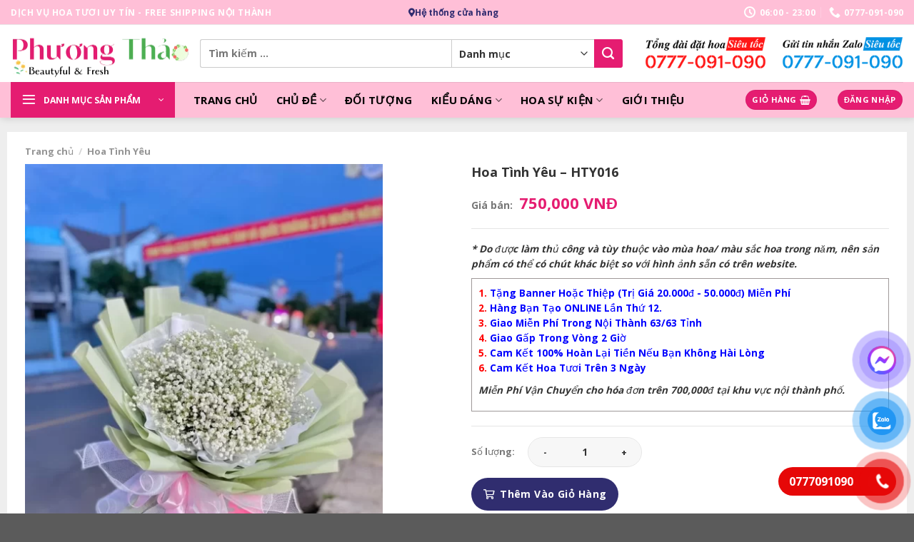

--- FILE ---
content_type: text/html; charset=UTF-8
request_url: https://hoaphuongthao.com/hoa-tinh-yeu-hty016/
body_size: 38496
content:
<!DOCTYPE html><html lang="vi" prefix="og: https://ogp.me/ns#" class="loading-site no-js"><head><meta charset="UTF-8" /><link rel="profile" href="https://gmpg.org/xfn/11" /><link rel="pingback" href="https://hoaphuongthao.com/xmlrpc.php" /><style>img:is([sizes="auto" i],[sizes^="auto," i]){contain-intrinsic-size:3000px 1500px}</style><meta name="viewport" content="width=device-width, initial-scale=1, maximum-scale=1" /><title>Hoa Tình Yêu - HTY016 - Shop hoa tươi Hoaphuongthao: Đặt hoa online, giao hoa miễn phí</title><link rel="stylesheet" href="https://hoaphuongthao.com/wp-content/cache/min/1/ac13d034239dbcfc081998d58490131e.css" data-minify="1" /><meta name="description" content="Bạn đang có nhu cầu mua hoa trang trí, hoa để tặng, hoa chia buồn, hiếu hỉ…nhưng chưa biết lựa chọn từ đâu. Bạn muốn có sản phẩm hoa đẹp, lạ, chất lượng với"/><meta name="robots" content="index, follow, max-snippet:-1, max-video-preview:-1, max-image-preview:large"/><link rel="canonical" href="https://hoaphuongthao.com/hoa-tinh-yeu-hty016/" /><meta property="og:locale" content="vi_VN" /><meta property="og:type" content="product" /><meta property="og:title" content="Hoa Tình Yêu - HTY016 - Shop hoa tươi Hoaphuongthao: Đặt hoa online, giao hoa miễn phí" /><meta property="og:description" content="Bạn đang có nhu cầu mua hoa trang trí, hoa để tặng, hoa chia buồn, hiếu hỉ…nhưng chưa biết lựa chọn từ đâu. Bạn muốn có sản phẩm hoa đẹp, lạ, chất lượng với" /><meta property="og:url" content="https://hoaphuongthao.com/hoa-tinh-yeu-hty016/" /><meta property="og:site_name" content="Shop hoa tươi Hoaphuongthao: Đặt hoa online, giao hoa miễn phí" /><meta property="og:image" content="https://hoaphuongthao.com/wp-content/uploads/hoa-tinh-yeu-016.webp" /><meta property="og:image:secure_url" content="https://hoaphuongthao.com/wp-content/uploads/hoa-tinh-yeu-016.webp" /><meta property="og:image:width" content="956" /><meta property="og:image:height" content="1276" /><meta property="og:image:alt" content="Hoa Tình Yêu &#8211; HTY016" /><meta property="og:image:type" content="image/webp" /><meta property="product:price:amount" content="750000" /><meta property="product:price:currency" content="VND" /><meta property="product:availability" content="instock" /><meta name="twitter:card" content="summary_large_image" /><meta name="twitter:title" content="Hoa Tình Yêu - HTY016 - Shop hoa tươi Hoaphuongthao: Đặt hoa online, giao hoa miễn phí" /><meta name="twitter:description" content="Bạn đang có nhu cầu mua hoa trang trí, hoa để tặng, hoa chia buồn, hiếu hỉ…nhưng chưa biết lựa chọn từ đâu. Bạn muốn có sản phẩm hoa đẹp, lạ, chất lượng với" /><meta name="twitter:image" content="https://hoaphuongthao.com/wp-content/uploads/hoa-tinh-yeu-016.webp" /><meta name="twitter:label1" content="Giá" /><meta name="twitter:data1" content="750.000&#8363;" /><meta name="twitter:label2" content="Tình trạng sẵn có" /><meta name="twitter:data2" content="Còn hàng" /> <script type="application/ld+json" class="rank-math-schema">{"@context":"https://schema.org","@graph":[{"@type":"Organization","@id":"https://hoaphuongthao.com/#organization","name":"Shop hoa t\u01b0\u01a1i Hoaphuongthao: \u0110\u1eb7t hoa online, giao hoa mi\u1ec5n ph\u00ed"},{"@type":"WebSite","@id":"https://hoaphuongthao.com/#website","url":"https://hoaphuongthao.com","name":"Shop hoa t\u01b0\u01a1i Hoaphuongthao: \u0110\u1eb7t hoa online, giao hoa mi\u1ec5n ph\u00ed","publisher":{"@id":"https://hoaphuongthao.com/#organization"},"inLanguage":"vi"},{"@type":"ImageObject","@id":"https://hoaphuongthao.com/wp-content/uploads/hoa-tinh-yeu-016.webp","url":"https://hoaphuongthao.com/wp-content/uploads/hoa-tinh-yeu-016.webp","width":"956","height":"1276","inLanguage":"vi"},{"@type":"ItemPage","@id":"https://hoaphuongthao.com/hoa-tinh-yeu-hty016/#webpage","url":"https://hoaphuongthao.com/hoa-tinh-yeu-hty016/","name":"Hoa T\u00ecnh Y\u00eau - HTY016 - Shop hoa t\u01b0\u01a1i Hoaphuongthao: \u0110\u1eb7t hoa online, giao hoa mi\u1ec5n ph\u00ed","datePublished":"2022-12-06T00:50:29+07:00","dateModified":"2022-12-06T00:50:29+07:00","isPartOf":{"@id":"https://hoaphuongthao.com/#website"},"primaryImageOfPage":{"@id":"https://hoaphuongthao.com/wp-content/uploads/hoa-tinh-yeu-016.webp"},"inLanguage":"vi"},{"@type":"Product","name":"Hoa T\u00ecnh Y\u00eau - HTY016 - Shop hoa t\u01b0\u01a1i Hoaphuongthao: \u0110\u1eb7t hoa online, giao hoa mi\u1ec5n ph\u00ed","description":"B\u1ea1n \u0111ang c\u00f3 nhu c\u1ea7u mua hoa trang tr\u00ed, hoa \u0111\u1ec3 t\u1eb7ng, hoa chia bu\u1ed3n, hi\u1ebfu h\u1ec9\u2026nh\u01b0ng ch\u01b0a bi\u1ebft l\u1ef1a ch\u1ecdn t\u1eeb \u0111\u00e2u. B\u1ea1n mu\u1ed1n c\u00f3 s\u1ea3n ph\u1ea9m hoa \u0111\u1eb9p, l\u1ea1, ch\u1ea5t l\u01b0\u1ee3ng v\u1edbi gi\u00e1 t\u1ed1t nh\u1ea5t nh\u01b0ng ph\u00e2n v\u00e2n tr\u01b0\u1edbc r\u1ea5t nhi\u1ec1u \u0111\u1ecba ch\u1ec9 cung c\u1ea5p hoa t\u01b0\u01a1i hi\u1ec7n nay. Shop hoa s\u1ebd gi\u00fap b\u1ea1n gi\u1ea3i quy\u1ebft lo l\u1eafng \u1ea5y v\u00e0 nhanh ch\u00f3ng t\u00ecm \u0111\u01b0\u1ee3c \u0111\u1ecba ch\u1ec9 hoa t\u01b0\u01a1i ch\u1ea5t l\u01b0\u1ee3ng nh\u1ea5t.","sku":"HTY016","category":"Hoa T\u00ecnh Y\u00eau","mainEntityOfPage":{"@id":"https://hoaphuongthao.com/hoa-tinh-yeu-hty016/#webpage"},"image":[{"@type":"ImageObject","url":"https://hoaphuongthao.com/wp-content/uploads/hoa-tinh-yeu-016.webp","height":"1276","width":"956"}],"offers":{"@type":"Offer","price":"750000","priceCurrency":"VND","priceValidUntil":"2027-12-31","availability":"https://schema.org/InStock","itemCondition":"NewCondition","url":"https://hoaphuongthao.com/hoa-tinh-yeu-hty016/","seller":{"@type":"Organization","@id":"https://hoaphuongthao.com/","name":"Shop hoa t\u01b0\u01a1i Hoaphuongthao: \u0110\u1eb7t hoa online, giao hoa mi\u1ec5n ph\u00ed","url":"https://hoaphuongthao.com","logo":""}},"@id":"https://hoaphuongthao.com/hoa-tinh-yeu-hty016/#richSnippet"}]}</script> <link rel='dns-prefetch' href='//cdn.jsdelivr.net' /><link rel='prefetch' href='https://hoaphuongthao.com/wp-content/themes/flatsome/assets/js/chunk.countup.js?ver=3.16.1' /><link rel='prefetch' href='https://hoaphuongthao.com/wp-content/themes/flatsome/assets/js/chunk.sticky-sidebar.js?ver=3.16.1' /><link rel='prefetch' href='https://hoaphuongthao.com/wp-content/themes/flatsome/assets/js/chunk.tooltips.js?ver=3.16.1' /><link rel='prefetch' href='https://hoaphuongthao.com/wp-content/themes/flatsome/assets/js/chunk.vendors-popups.js?ver=3.16.1' /><link rel='prefetch' href='https://hoaphuongthao.com/wp-content/themes/flatsome/assets/js/chunk.vendors-slider.js?ver=3.16.1' /><link rel="alternate" type="application/rss+xml" title="Dòng thông tin Shop hoa tươi Hoaphuongthao: Đặt hoa online, giao hoa miễn phí &raquo;" href="https://hoaphuongthao.com/feed/" /><link rel="alternate" type="application/rss+xml" title="Shop hoa tươi Hoaphuongthao: Đặt hoa online, giao hoa miễn phí &raquo; Dòng bình luận" href="https://hoaphuongthao.com/comments/feed/" /><style id='wp-emoji-styles-inline-css' type='text/css'>img.wp-smiley,img.emoji{display:inline!important;border:none!important;box-shadow:none!important;height:1em!important;width:1em!important;margin:0 0.07em!important;vertical-align:-0.1em!important;background:none!important;padding:0!important}</style><style id='wp-block-library-inline-css' type='text/css'>:root{--wp-admin-theme-color:#007cba;--wp-admin-theme-color--rgb:0,124,186;--wp-admin-theme-color-darker-10:#006ba1;--wp-admin-theme-color-darker-10--rgb:0,107,161;--wp-admin-theme-color-darker-20:#005a87;--wp-admin-theme-color-darker-20--rgb:0,90,135;--wp-admin-border-width-focus:2px;--wp-block-synced-color:#7a00df;--wp-block-synced-color--rgb:122,0,223;--wp-bound-block-color:var(--wp-block-synced-color)}@media (min-resolution:192dpi){:root{--wp-admin-border-width-focus:1.5px}}.wp-element-button{cursor:pointer}:root{--wp--preset--font-size--normal:16px;--wp--preset--font-size--huge:42px}:root .has-very-light-gray-background-color{background-color:#eee}:root .has-very-dark-gray-background-color{background-color:#313131}:root .has-very-light-gray-color{color:#eee}:root .has-very-dark-gray-color{color:#313131}:root .has-vivid-green-cyan-to-vivid-cyan-blue-gradient-background{background:linear-gradient(135deg,#00d084,#0693e3)}:root .has-purple-crush-gradient-background{background:linear-gradient(135deg,#34e2e4,#4721fb 50%,#ab1dfe)}:root .has-hazy-dawn-gradient-background{background:linear-gradient(135deg,#faaca8,#dad0ec)}:root .has-subdued-olive-gradient-background{background:linear-gradient(135deg,#fafae1,#67a671)}:root .has-atomic-cream-gradient-background{background:linear-gradient(135deg,#fdd79a,#004a59)}:root .has-nightshade-gradient-background{background:linear-gradient(135deg,#330968,#31cdcf)}:root .has-midnight-gradient-background{background:linear-gradient(135deg,#020381,#2874fc)}.has-regular-font-size{font-size:1em}.has-larger-font-size{font-size:2.625em}.has-normal-font-size{font-size:var(--wp--preset--font-size--normal)}.has-huge-font-size{font-size:var(--wp--preset--font-size--huge)}.has-text-align-center{text-align:center}.has-text-align-left{text-align:left}.has-text-align-right{text-align:right}#end-resizable-editor-section{display:none}.aligncenter{clear:both}.items-justified-left{justify-content:flex-start}.items-justified-center{justify-content:center}.items-justified-right{justify-content:flex-end}.items-justified-space-between{justify-content:space-between}.screen-reader-text{border:0;clip:rect(1px,1px,1px,1px);clip-path:inset(50%);height:1px;margin:-1px;overflow:hidden;padding:0;position:absolute;width:1px;word-wrap:normal!important}.screen-reader-text:focus{background-color:#ddd;clip:auto!important;clip-path:none;color:#444;display:block;font-size:1em;height:auto;left:5px;line-height:normal;padding:15px 23px 14px;text-decoration:none;top:5px;width:auto;z-index:100000}html :where(.has-border-color){border-style:solid}html :where([style*=border-top-color]){border-top-style:solid}html :where([style*=border-right-color]){border-right-style:solid}html :where([style*=border-bottom-color]){border-bottom-style:solid}html :where([style*=border-left-color]){border-left-style:solid}html :where([style*=border-width]){border-style:solid}html :where([style*=border-top-width]){border-top-style:solid}html :where([style*=border-right-width]){border-right-style:solid}html :where([style*=border-bottom-width]){border-bottom-style:solid}html :where([style*=border-left-width]){border-left-style:solid}html :where(img[class*=wp-image-]){height:auto;max-width:100%}:where(figure){margin:0 0 1em}html :where(.is-position-sticky){--wp-admin--admin-bar--position-offset:var(--wp-admin--admin-bar--height,0)}@media screen and (max-width:600px){html :where(.is-position-sticky){--wp-admin--admin-bar--position-offset:0}}</style><style id='classic-theme-styles-inline-css' type='text/css'>
/*! This file is auto-generated */
.wp-block-button__link{color:#fff;background-color:#32373c;border-radius:9999px;box-shadow:none;text-decoration:none;padding:calc(.667em + 2px) calc(1.333em + 2px);font-size:1.125em}.wp-block-file__button{background:#32373c;color:#fff;text-decoration:none}</style><style id='woof-inline-css' type='text/css'>.woof_products_top_panel li span,.woof_products_top_panel2 li span{background:url(https://hoaphuongthao.com/wp-content/plugins/woocommerce-products-filter/img/delete.png);background-size:14px 14px;background-repeat:no-repeat;background-position:right}.woof_edit_view{display:none}</style><style id='woocommerce-inline-inline-css' type='text/css'>.woocommerce form .form-row .required{visibility:visible}</style><style id='flatsome-main-inline-css' type='text/css'>@font-face{font-family:"fl-icons";font-display:block;src:url(https://hoaphuongthao.com/wp-content/themes/flatsome/assets/css/icons/fl-icons.eot?v=3.16.1);src:url(https://hoaphuongthao.com/wp-content/themes/flatsome/assets/css/icons/fl-icons.eot#iefix?v=3.16.1) format("embedded-opentype"),url(https://hoaphuongthao.com/wp-content/themes/flatsome/assets/css/icons/fl-icons.woff2?v=3.16.1) format("woff2"),url(https://hoaphuongthao.com/wp-content/themes/flatsome/assets/css/icons/fl-icons.ttf?v=3.16.1) format("truetype"),url(https://hoaphuongthao.com/wp-content/themes/flatsome/assets/css/icons/fl-icons.woff?v=3.16.1) format("woff"),url(https://hoaphuongthao.com/wp-content/themes/flatsome/assets/css/icons/fl-icons.svg?v=3.16.1#fl-icons) format("svg")}</style><style id='rocket-lazyload-inline-css' type='text/css'>.rll-youtube-player{position:relative;padding-bottom:56.23%;height:0;overflow:hidden;max-width:100%}.rll-youtube-player iframe{position:absolute;top:0;left:0;width:100%;height:100%;z-index:100;background:0 0}.rll-youtube-player img{bottom:0;display:block;left:0;margin:auto;max-width:100%;width:100%;position:absolute;right:0;top:0;border:none;height:auto;cursor:pointer;-webkit-transition:.4s all;-moz-transition:.4s all;transition:.4s all}.rll-youtube-player img:hover{-webkit-filter:brightness(75%)}.rll-youtube-player .play{height:72px;width:72px;left:50%;top:50%;margin-left:-36px;margin-top:-36px;position:absolute;background:url(https://hoaphuongthao.com/wp-content/plugins/wp-rocket/assets/img/youtube.png) no-repeat;cursor:pointer}</style> <script type="text/javascript" src="https://hoaphuongthao.com/wp-content/cache/busting/1/wp-includes/js/jquery/jquery.min-3.7.1.js" id="jquery-core-js"></script> <script type="text/javascript" id="wc-add-to-cart-js-extra">/* <![CDATA[ */ var wc_add_to_cart_params = {"ajax_url":"\/wp-admin\/admin-ajax.php","wc_ajax_url":"\/?wc-ajax=%%endpoint%%","i18n_view_cart":"Xem gi\u1ecf h\u00e0ng","cart_url":"https:\/\/hoaphuongthao.com\/gio-hang\/","is_cart":"","cart_redirect_after_add":"yes"}; /* ]]> */</script> <script type="text/javascript" id="wc-single-product-js-extra">/* <![CDATA[ */ var wc_single_product_params = {"i18n_required_rating_text":"Vui l\u00f2ng ch\u1ecdn m\u1ed9t m\u1ee9c \u0111\u00e1nh gi\u00e1","review_rating_required":"yes","flexslider":{"rtl":false,"animation":"slide","smoothHeight":true,"directionNav":false,"controlNav":"thumbnails","slideshow":false,"animationSpeed":500,"animationLoop":false,"allowOneSlide":false},"zoom_enabled":"","zoom_options":[],"photoswipe_enabled":"1","photoswipe_options":{"shareEl":false,"closeOnScroll":false,"history":false,"hideAnimationDuration":0,"showAnimationDuration":0},"flexslider_enabled":""}; /* ]]> */</script> <script type="text/javascript" id="woocommerce-js-extra">/* <![CDATA[ */ var woocommerce_params = {"ajax_url":"\/wp-admin\/admin-ajax.php","wc_ajax_url":"\/?wc-ajax=%%endpoint%%"}; /* ]]> */</script> <link rel="https://api.w.org/" href="https://hoaphuongthao.com/wp-json/" /><link rel="alternate" title="JSON" type="application/json" href="https://hoaphuongthao.com/wp-json/wp/v2/product/3901" /><link rel="EditURI" type="application/rsd+xml" title="RSD" href="https://hoaphuongthao.com/xmlrpc.php?rsd" /><meta name="generator" content="WordPress 6.7.4" /><link rel='shortlink' href='https://hoaphuongthao.com/?p=3901' /><style>#flatsome-notice,ul#wp-admin-bar-root-default li#wp-admin-bar-flatsome-activate,ul li#wp-admin-bar-flatsome_panel_license{display:none}</style><style>.bg{opacity:0;transition:opacity 1s;-webkit-transition:opacity 1s}.bg-loaded{opacity:1}</style> <script>(function(w,d,s,l,i){w[l]=w[l]||[];w[l].push({'gtm.start':
new Date().getTime(),event:'gtm.js'});var f=d.getElementsByTagName(s)[0],
j=d.createElement(s),dl=l!='dataLayer'?'&l='+l:'';j.async=true;j.src=
'https://www.googletagmanager.com/gtm.js?id='+i+dl;f.parentNode.insertBefore(j,f);
})(window,document,'script','dataLayer','GTM-TVJGD96V');</script>  <script async src="https://www.googletagmanager.com/gtag/js?id=G-DMKSQ614F3"></script> <script>window.dataLayer = window.dataLayer || [];
  function gtag(){dataLayer.push(arguments);}
  gtag('js', new Date());

  gtag('config', 'G-DMKSQ614F3');</script> <meta name="google-site-verification" content="VuJLOx14aGCQ6SuEzxIRpLyFlQzdAzoBb_DHsWrmhVk" /><noscript><style>.woocommerce-product-gallery{opacity:1!important}</style></noscript><style class='wp-fonts-local' type='text/css'>@font-face{font-family:Inter;font-style:normal;font-weight:300 900;font-display:fallback;src:url(https://hoaphuongthao.com/wp-content/plugins/woocommerce/assets/fonts/Inter-VariableFont_slnt,wght.woff2) format('woff2');font-stretch:normal}@font-face{font-family:Cardo;font-style:normal;font-weight:400;font-display:fallback;src:url(https://hoaphuongthao.com/wp-content/plugins/woocommerce/assets/fonts/cardo_normal_400.woff2) format('woff2')}</style><link rel="icon" href="https://hoaphuongthao.com/wp-content/uploads/icon-hoaphuongthao-100x100.webp" sizes="32x32" /><link rel="icon" href="https://hoaphuongthao.com/wp-content/uploads/icon-hoaphuongthao.webp" sizes="192x192" /><link rel="apple-touch-icon" href="https://hoaphuongthao.com/wp-content/uploads/icon-hoaphuongthao.webp" /><meta name="msapplication-TileImage" content="https://hoaphuongthao.com/wp-content/uploads/icon-hoaphuongthao.webp" /><style id="custom-css" type="text/css">:root{--primary-color:#e51c71}.container-width,.full-width .ubermenu-nav,.container,.row{max-width:1340px}.row.row-collapse{max-width:1310px}.row.row-small{max-width:1332.5px}.row.row-large{max-width:1370px}.header-main{height:80px}#logo img{max-height:80px}#logo{width:250px}.header-bottom{min-height:50px}.header-top{min-height:35px}.transparent .header-main{height:90px}.transparent #logo img{max-height:90px}.has-transparent+.page-title:first-of-type,.has-transparent+#main>.page-title,.has-transparent+#main>div>.page-title,.has-transparent+#main .page-header-wrapper:first-of-type .page-title{padding-top:170px}.header.show-on-scroll,.stuck .header-main{height:70px!important}.stuck #logo img{max-height:70px!important}.search-form{width:95%}.header-bottom{background-color:#ffbfd7}.top-bar-nav>li>a{line-height:16px}.header-bottom-nav>li>a{line-height:16px}@media (max-width:549px){.header-main{height:70px}#logo img{max-height:70px}}.nav-dropdown-has-arrow.nav-dropdown-has-border li.has-dropdown:before{border-bottom-color:#ccc}.nav .nav-dropdown{border-color:#ccc}.nav-dropdown{font-size:100%}.header-top{background-color:#ffbfd7!important}.accordion-title.active,.has-icon-bg .icon .icon-inner,.logo a,.primary.is-underline,.primary.is-link,.badge-outline .badge-inner,.nav-outline>li.active>a,.nav-outline>li.active>a,.cart-icon strong,[data-color='primary'],.is-outline.primary{color:#e51c71}[data-text-color="primary"]{color:#e51c71!important}[data-text-bg="primary"]{background-color:#e51c71}.scroll-to-bullets a,.featured-title,.label-new.menu-item>a:after,.nav-pagination>li>.current,.nav-pagination>li>span:hover,.nav-pagination>li>a:hover,.has-hover:hover .badge-outline .badge-inner,button[type="submit"],.button.wc-forward:not(.checkout):not(.checkout-button),.button.submit-button,.button.primary:not(.is-outline),.featured-table .title,.is-outline:hover,.has-icon:hover .icon-label,.nav-dropdown-bold .nav-column li>a:hover,.nav-dropdown.nav-dropdown-bold>li>a:hover,.nav-dropdown-bold.dark .nav-column li>a:hover,.nav-dropdown.nav-dropdown-bold.dark>li>a:hover,.header-vertical-menu__opener,.is-outline:hover,.tagcloud a:hover,.grid-tools a,input[type='submit']:not(.is-form),.box-badge:hover .box-text,input.button.alt,.nav-box>li>a:hover,.nav-box>li.active>a,.nav-pills>li.active>a,.current-dropdown .cart-icon strong,.cart-icon:hover strong,.nav-line-bottom>li>a:before,.nav-line-grow>li>a:before,.nav-line>li>a:before,.banner,.header-top,.slider-nav-circle .flickity-prev-next-button:hover svg,.slider-nav-circle .flickity-prev-next-button:hover .arrow,.primary.is-outline:hover,.button.primary:not(.is-outline),input[type='submit'].primary,input[type='submit'].primary,input[type='reset'].button,input[type='button'].primary,.badge-inner{background-color:#e51c71}.nav-vertical.nav-tabs>li.active>a,.scroll-to-bullets a.active,.nav-pagination>li>.current,.nav-pagination>li>span:hover,.nav-pagination>li>a:hover,.has-hover:hover .badge-outline .badge-inner,.accordion-title.active,.featured-table,.is-outline:hover,.tagcloud a:hover,blockquote,.has-border,.cart-icon strong:after,.cart-icon strong,.blockUI:before,.processing:before,.loading-spin,.slider-nav-circle .flickity-prev-next-button:hover svg,.slider-nav-circle .flickity-prev-next-button:hover .arrow,.primary.is-outline:hover{border-color:#e51c71}.nav-tabs>li.active>a{border-top-color:#e51c71}.widget_shopping_cart_content .blockUI.blockOverlay:before{border-left-color:#e51c71}.woocommerce-checkout-review-order .blockUI.blockOverlay:before{border-left-color:#e51c71}.slider .flickity-prev-next-button:hover svg,.slider .flickity-prev-next-button:hover .arrow{fill:#e51c71}.primary:focus-visible,.submit-button:focus-visible,button[type="submit"]:focus-visible{outline-color:#e51c71!important}[data-icon-label]:after,.secondary.is-underline:hover,.secondary.is-outline:hover,.icon-label,.button.secondary:not(.is-outline),.button.alt:not(.is-outline),.badge-inner.on-sale,.button.checkout,.single_add_to_cart_button,.current .breadcrumb-step{background-color:#9da4d5}[data-text-bg="secondary"]{background-color:#9da4d5}.secondary.is-underline,.secondary.is-link,.secondary.is-outline,.stars a.active,.star-rating:before,.woocommerce-page .star-rating:before,.star-rating span:before,.color-secondary{color:#9da4d5}[data-text-color="secondary"]{color:#9da4d5!important}.secondary.is-outline:hover{border-color:#9da4d5}.secondary:focus-visible,.alt:focus-visible{outline-color:#9da4d5!important}.success.is-underline:hover,.success.is-outline:hover,.success{background-color:#302d6f}.success-color,.success.is-link,.success.is-outline{color:#302d6f}.success-border{border-color:#302d6f!important}[data-text-color="success"]{color:#302d6f!important}[data-text-bg="success"]{background-color:#302d6f}body{color:#333}h1,h2,h3,h4,h5,h6,.heading-font{color:#333}body{font-size:85%}@media screen and (max-width:549px){body{font-size:100%}}body{font-family:"Open Sans",sans-serif}body{font-weight:400;font-style:normal}.nav>li>a{font-family:"Open Sans",sans-serif}.mobile-sidebar-levels-2 .nav>li>ul>li>a{font-family:"Open Sans",sans-serif}.nav>li>a,.mobile-sidebar-levels-2 .nav>li>ul>li>a{font-weight:700;font-style:normal}h1,h2,h3,h4,h5,h6,.heading-font,.off-canvas-center .nav-sidebar.nav-vertical>li>a{font-family:"Open Sans",sans-serif}h1,h2,h3,h4,h5,h6,.heading-font,.banner h1,.banner h2{font-weight:700;font-style:normal}.alt-font{font-family:"Open Sans",sans-serif}.alt-font{font-weight:400!important;font-style:normal!important}.header:not(.transparent) .top-bar-nav>li>a{color:#fff}.header:not(.transparent) .top-bar-nav.nav>li>a:hover,.header:not(.transparent) .top-bar-nav.nav>li.active>a,.header:not(.transparent) .top-bar-nav.nav>li.current>a,.header:not(.transparent) .top-bar-nav.nav>li>a.active,.header:not(.transparent) .top-bar-nav.nav>li>a.current{color:#f79f8e}.top-bar-nav.nav-line-bottom>li>a:before,.top-bar-nav.nav-line-grow>li>a:before,.top-bar-nav.nav-line>li>a:before,.top-bar-nav.nav-box>li>a:hover,.top-bar-nav.nav-box>li.active>a,.top-bar-nav.nav-pills>li>a:hover,.top-bar-nav.nav-pills>li.active>a{color:#FFF!important;background-color:#f79f8e}.header:not(.transparent) .header-nav-main.nav>li>a{color:#333}.header:not(.transparent) .header-nav-main.nav>li>a:hover,.header:not(.transparent) .header-nav-main.nav>li.active>a,.header:not(.transparent) .header-nav-main.nav>li.current>a,.header:not(.transparent) .header-nav-main.nav>li>a.active,.header:not(.transparent) .header-nav-main.nav>li>a.current{color:#f79f8e}.header-nav-main.nav-line-bottom>li>a:before,.header-nav-main.nav-line-grow>li>a:before,.header-nav-main.nav-line>li>a:before,.header-nav-main.nav-box>li>a:hover,.header-nav-main.nav-box>li.active>a,.header-nav-main.nav-pills>li>a:hover,.header-nav-main.nav-pills>li.active>a{color:#FFF!important;background-color:#f79f8e}.header:not(.transparent) .header-bottom-nav.nav>li>a{color:#000}a{color:#2f2b6f}a:hover{color:#f79f8e}.tagcloud a:hover{border-color:#f79f8e;background-color:#f79f8e}.widget a{color:#2f2b6f}.widget a:hover{color:#f79f8e}.widget .tagcloud a:hover{border-color:#f79f8e;background-color:#f79f8e}.is-divider{background-color:#333}.current .breadcrumb-step,[data-icon-label]:after,.button#place_order,.button.checkout,.checkout-button,.single_add_to_cart_button.button{background-color:#302d6f!important}.badge-inner.on-sale{background-color:#f79f8e}.badge-inner.new-bubble{background-color:#f79f8e}.star-rating span:before,.star-rating:before,.woocommerce-page .star-rating:before,.stars a:hover:after,.stars a.active:after{color:#ee2}.price del,.product_list_widget del,del .woocommerce-Price-amount{color:#888}ins .woocommerce-Price-amount{color:#f79f8e}.shop-page-title.featured-title .title-bg{background-image:url(https://hoaphuongthao.com/wp-content/uploads/hoa-tinh-yeu-016.webp)!important}@media screen and (min-width:550px){.products .box-vertical .box-image{min-width:247px!important;width:247px!important}}.header-main .social-icons,.header-main .cart-icon strong,.header-main .menu-title,.header-main .header-button>.button.is-outline,.header-main .nav>li>a>i:not(.icon-angle-down){color:#333333!important}.header-main .header-button>.button.is-outline,.header-main .cart-icon strong:after,.header-main .cart-icon strong{border-color:#333333!important}.header-main .header-button>.button:not(.is-outline){background-color:#333333!important}.header-main .current-dropdown .cart-icon strong,.header-main .header-button>.button:hover,.header-main .header-button>.button:hover i,.header-main .header-button>.button:hover span{color:#FFF!important}.header-main .menu-title:hover,.header-main .social-icons a:hover,.header-main .header-button>.button.is-outline:hover,.header-main .nav>li>a:hover>i:not(.icon-angle-down){color:#f79f8e!important}.header-main .current-dropdown .cart-icon strong,.header-main .header-button>.button:hover{background-color:#f79f8e!important}.header-main .current-dropdown .cart-icon strong:after,.header-main .current-dropdown .cart-icon strong,.header-main .header-button>.button:hover{border-color:#f79f8e!important}.header-vertical-menu__opener{width:230px}.header-vertical-menu__fly-out{width:230px}.nav-vertical-fly-out>li+li{border-top-width:1px;border-top-style:solid}.header-vertical-menu__fly-out .nav-vertical-fly-out>li.menu-item>a{height:50px}::-webkit-scrollbar{width:8px;background-color:#f5f5f5}::-webkit-scrollbar-thumb{border-radius:10px;-webkit-box-shadow:inset 0 0 6px rgb(0 0 0 / 30%);background:var(--primary-color)}::-webkit-scrollbar-track{-webkit-box-shadow:inset 0 0 6px rgb(0 0 0 / 30%);border-radius:10px;background-color:#f5f5f5}.entry-content{padding-top:0px!important;padding-bottom:0px!important}.flatsome_recent_posts .recent-blog-posts-li .flex-col.mr-half{width:70px}.flatsome_recent_posts .recent-blog-posts-li .flex-col.mr-half .badge{width:70px;height:70px}.flatsome_recent_posts .recent-blog-posts-li .flex-col.mr-half .badge .badge-inner{border-radius:99px}.blog-wrapper>.row>.col,.page-wrapper>.row>.col{padding:0 10px 10px!important}.blog-wrapper>.row>.large-9,.page-wrapper>.row>.large-9{max-width:70%;-ms-flex-preferred-size:70%;flex-basis:70%}.blog-wrapper>.row>.large-3,.page-wrapper>.row>.large-3{max-width:30%;-ms-flex-preferred-size:30%;flex-basis:30%}.off-canvas-cart .cart-popup-inner.inner-padding{padding:10px!important}@media (max-width:549px){.blog-wrapper>.row>.large-9,.blog-wrapper>.row>.large-3,.page-wrapper>.row>.large-9,.page-wrapper>.row>.large-3{max-width:100%;-ms-flex-preferred-size:100%;flex-basis:100%}.off-canvas-cart,.off-canvas-left .mfp-content{width:100%!important}}.label-new.menu-item>a:after{content:"New"}.label-hot.menu-item>a:after{content:"Hot"}.label-sale.menu-item>a:after{content:"Sale"}.label-popular.menu-item>a:after{content:"Popular"}</style><style id="kirki-inline-styles">@font-face{font-family:'Open Sans';font-style:normal;font-weight:400;font-stretch:normal;font-display:swap;src:url(https://hoaphuongthao.com/wp-content/fonts/open-sans/font) format('woff');unicode-range:U+0460-052F,U+1C80-1C8A,U+20B4,U+2DE0-2DFF,U+A640-A69F,U+FE2E-FE2F}@font-face{font-family:'Open Sans';font-style:normal;font-weight:400;font-stretch:normal;font-display:swap;src:url(https://hoaphuongthao.com/wp-content/fonts/open-sans/font) format('woff');unicode-range:U+0301,U+0400-045F,U+0490-0491,U+04B0-04B1,U+2116}@font-face{font-family:'Open Sans';font-style:normal;font-weight:400;font-stretch:normal;font-display:swap;src:url(https://hoaphuongthao.com/wp-content/fonts/open-sans/font) format('woff');unicode-range:U+1F00-1FFF}@font-face{font-family:'Open Sans';font-style:normal;font-weight:400;font-stretch:normal;font-display:swap;src:url(https://hoaphuongthao.com/wp-content/fonts/open-sans/font) format('woff');unicode-range:U+0370-0377,U+037A-037F,U+0384-038A,U+038C,U+038E-03A1,U+03A3-03FF}@font-face{font-family:'Open Sans';font-style:normal;font-weight:400;font-stretch:normal;font-display:swap;src:url(https://hoaphuongthao.com/wp-content/fonts/open-sans/font) format('woff');unicode-range:U+0307-0308,U+0590-05FF,U+200C-2010,U+20AA,U+25CC,U+FB1D-FB4F}@font-face{font-family:'Open Sans';font-style:normal;font-weight:400;font-stretch:normal;font-display:swap;src:url(https://hoaphuongthao.com/wp-content/fonts/open-sans/font) format('woff');unicode-range:U+0302-0303,U+0305,U+0307-0308,U+0310,U+0312,U+0315,U+031A,U+0326-0327,U+032C,U+032F-0330,U+0332-0333,U+0338,U+033A,U+0346,U+034D,U+0391-03A1,U+03A3-03A9,U+03B1-03C9,U+03D1,U+03D5-03D6,U+03F0-03F1,U+03F4-03F5,U+2016-2017,U+2034-2038,U+203C,U+2040,U+2043,U+2047,U+2050,U+2057,U+205F,U+2070-2071,U+2074-208E,U+2090-209C,U+20D0-20DC,U+20E1,U+20E5-20EF,U+2100-2112,U+2114-2115,U+2117-2121,U+2123-214F,U+2190,U+2192,U+2194-21AE,U+21B0-21E5,U+21F1-21F2,U+21F4-2211,U+2213-2214,U+2216-22FF,U+2308-230B,U+2310,U+2319,U+231C-2321,U+2336-237A,U+237C,U+2395,U+239B-23B7,U+23D0,U+23DC-23E1,U+2474-2475,U+25AF,U+25B3,U+25B7,U+25BD,U+25C1,U+25CA,U+25CC,U+25FB,U+266D-266F,U+27C0-27FF,U+2900-2AFF,U+2B0E-2B11,U+2B30-2B4C,U+2BFE,U+3030,U+FF5B,U+FF5D,U+1D400-1D7FF,U+1EE00-1EEFF}@font-face{font-family:'Open Sans';font-style:normal;font-weight:400;font-stretch:normal;font-display:swap;src:url(https://hoaphuongthao.com/wp-content/fonts/open-sans/font) format('woff');unicode-range:U+0001-000C,U+000E-001F,U+007F-009F,U+20DD-20E0,U+20E2-20E4,U+2150-218F,U+2190,U+2192,U+2194-2199,U+21AF,U+21E6-21F0,U+21F3,U+2218-2219,U+2299,U+22C4-22C6,U+2300-243F,U+2440-244A,U+2460-24FF,U+25A0-27BF,U+2800-28FF,U+2921-2922,U+2981,U+29BF,U+29EB,U+2B00-2BFF,U+4DC0-4DFF,U+FFF9-FFFB,U+10140-1018E,U+10190-1019C,U+101A0,U+101D0-101FD,U+102E0-102FB,U+10E60-10E7E,U+1D2C0-1D2D3,U+1D2E0-1D37F,U+1F000-1F0FF,U+1F100-1F1AD,U+1F1E6-1F1FF,U+1F30D-1F30F,U+1F315,U+1F31C,U+1F31E,U+1F320-1F32C,U+1F336,U+1F378,U+1F37D,U+1F382,U+1F393-1F39F,U+1F3A7-1F3A8,U+1F3AC-1F3AF,U+1F3C2,U+1F3C4-1F3C6,U+1F3CA-1F3CE,U+1F3D4-1F3E0,U+1F3ED,U+1F3F1-1F3F3,U+1F3F5-1F3F7,U+1F408,U+1F415,U+1F41F,U+1F426,U+1F43F,U+1F441-1F442,U+1F444,U+1F446-1F449,U+1F44C-1F44E,U+1F453,U+1F46A,U+1F47D,U+1F4A3,U+1F4B0,U+1F4B3,U+1F4B9,U+1F4BB,U+1F4BF,U+1F4C8-1F4CB,U+1F4D6,U+1F4DA,U+1F4DF,U+1F4E3-1F4E6,U+1F4EA-1F4ED,U+1F4F7,U+1F4F9-1F4FB,U+1F4FD-1F4FE,U+1F503,U+1F507-1F50B,U+1F50D,U+1F512-1F513,U+1F53E-1F54A,U+1F54F-1F5FA,U+1F610,U+1F650-1F67F,U+1F687,U+1F68D,U+1F691,U+1F694,U+1F698,U+1F6AD,U+1F6B2,U+1F6B9-1F6BA,U+1F6BC,U+1F6C6-1F6CF,U+1F6D3-1F6D7,U+1F6E0-1F6EA,U+1F6F0-1F6F3,U+1F6F7-1F6FC,U+1F700-1F7FF,U+1F800-1F80B,U+1F810-1F847,U+1F850-1F859,U+1F860-1F887,U+1F890-1F8AD,U+1F8B0-1F8BB,U+1F8C0-1F8C1,U+1F900-1F90B,U+1F93B,U+1F946,U+1F984,U+1F996,U+1F9E9,U+1FA00-1FA6F,U+1FA70-1FA7C,U+1FA80-1FA89,U+1FA8F-1FAC6,U+1FACE-1FADC,U+1FADF-1FAE9,U+1FAF0-1FAF8,U+1FB00-1FBFF}@font-face{font-family:'Open Sans';font-style:normal;font-weight:400;font-stretch:normal;font-display:swap;src:url(https://hoaphuongthao.com/wp-content/fonts/open-sans/font) format('woff');unicode-range:U+0102-0103,U+0110-0111,U+0128-0129,U+0168-0169,U+01A0-01A1,U+01AF-01B0,U+0300-0301,U+0303-0304,U+0308-0309,U+0323,U+0329,U+1EA0-1EF9,U+20AB}@font-face{font-family:'Open Sans';font-style:normal;font-weight:400;font-stretch:normal;font-display:swap;src:url(https://hoaphuongthao.com/wp-content/fonts/open-sans/font) format('woff');unicode-range:U+0100-02BA,U+02BD-02C5,U+02C7-02CC,U+02CE-02D7,U+02DD-02FF,U+0304,U+0308,U+0329,U+1D00-1DBF,U+1E00-1E9F,U+1EF2-1EFF,U+2020,U+20A0-20AB,U+20AD-20C0,U+2113,U+2C60-2C7F,U+A720-A7FF}@font-face{font-family:'Open Sans';font-style:normal;font-weight:400;font-stretch:normal;font-display:swap;src:url(https://hoaphuongthao.com/wp-content/fonts/open-sans/font) format('woff');unicode-range:U+0000-00FF,U+0131,U+0152-0153,U+02BB-02BC,U+02C6,U+02DA,U+02DC,U+0304,U+0308,U+0329,U+2000-206F,U+20AC,U+2122,U+2191,U+2193,U+2212,U+2215,U+FEFF,U+FFFD}@font-face{font-family:'Open Sans';font-style:normal;font-weight:700;font-stretch:normal;font-display:swap;src:url(https://hoaphuongthao.com/wp-content/fonts/open-sans/font) format('woff');unicode-range:U+0460-052F,U+1C80-1C8A,U+20B4,U+2DE0-2DFF,U+A640-A69F,U+FE2E-FE2F}@font-face{font-family:'Open Sans';font-style:normal;font-weight:700;font-stretch:normal;font-display:swap;src:url(https://hoaphuongthao.com/wp-content/fonts/open-sans/font) format('woff');unicode-range:U+0301,U+0400-045F,U+0490-0491,U+04B0-04B1,U+2116}@font-face{font-family:'Open Sans';font-style:normal;font-weight:700;font-stretch:normal;font-display:swap;src:url(https://hoaphuongthao.com/wp-content/fonts/open-sans/font) format('woff');unicode-range:U+1F00-1FFF}@font-face{font-family:'Open Sans';font-style:normal;font-weight:700;font-stretch:normal;font-display:swap;src:url(https://hoaphuongthao.com/wp-content/fonts/open-sans/font) format('woff');unicode-range:U+0370-0377,U+037A-037F,U+0384-038A,U+038C,U+038E-03A1,U+03A3-03FF}@font-face{font-family:'Open Sans';font-style:normal;font-weight:700;font-stretch:normal;font-display:swap;src:url(https://hoaphuongthao.com/wp-content/fonts/open-sans/font) format('woff');unicode-range:U+0307-0308,U+0590-05FF,U+200C-2010,U+20AA,U+25CC,U+FB1D-FB4F}@font-face{font-family:'Open Sans';font-style:normal;font-weight:700;font-stretch:normal;font-display:swap;src:url(https://hoaphuongthao.com/wp-content/fonts/open-sans/font) format('woff');unicode-range:U+0302-0303,U+0305,U+0307-0308,U+0310,U+0312,U+0315,U+031A,U+0326-0327,U+032C,U+032F-0330,U+0332-0333,U+0338,U+033A,U+0346,U+034D,U+0391-03A1,U+03A3-03A9,U+03B1-03C9,U+03D1,U+03D5-03D6,U+03F0-03F1,U+03F4-03F5,U+2016-2017,U+2034-2038,U+203C,U+2040,U+2043,U+2047,U+2050,U+2057,U+205F,U+2070-2071,U+2074-208E,U+2090-209C,U+20D0-20DC,U+20E1,U+20E5-20EF,U+2100-2112,U+2114-2115,U+2117-2121,U+2123-214F,U+2190,U+2192,U+2194-21AE,U+21B0-21E5,U+21F1-21F2,U+21F4-2211,U+2213-2214,U+2216-22FF,U+2308-230B,U+2310,U+2319,U+231C-2321,U+2336-237A,U+237C,U+2395,U+239B-23B7,U+23D0,U+23DC-23E1,U+2474-2475,U+25AF,U+25B3,U+25B7,U+25BD,U+25C1,U+25CA,U+25CC,U+25FB,U+266D-266F,U+27C0-27FF,U+2900-2AFF,U+2B0E-2B11,U+2B30-2B4C,U+2BFE,U+3030,U+FF5B,U+FF5D,U+1D400-1D7FF,U+1EE00-1EEFF}@font-face{font-family:'Open Sans';font-style:normal;font-weight:700;font-stretch:normal;font-display:swap;src:url(https://hoaphuongthao.com/wp-content/fonts/open-sans/font) format('woff');unicode-range:U+0001-000C,U+000E-001F,U+007F-009F,U+20DD-20E0,U+20E2-20E4,U+2150-218F,U+2190,U+2192,U+2194-2199,U+21AF,U+21E6-21F0,U+21F3,U+2218-2219,U+2299,U+22C4-22C6,U+2300-243F,U+2440-244A,U+2460-24FF,U+25A0-27BF,U+2800-28FF,U+2921-2922,U+2981,U+29BF,U+29EB,U+2B00-2BFF,U+4DC0-4DFF,U+FFF9-FFFB,U+10140-1018E,U+10190-1019C,U+101A0,U+101D0-101FD,U+102E0-102FB,U+10E60-10E7E,U+1D2C0-1D2D3,U+1D2E0-1D37F,U+1F000-1F0FF,U+1F100-1F1AD,U+1F1E6-1F1FF,U+1F30D-1F30F,U+1F315,U+1F31C,U+1F31E,U+1F320-1F32C,U+1F336,U+1F378,U+1F37D,U+1F382,U+1F393-1F39F,U+1F3A7-1F3A8,U+1F3AC-1F3AF,U+1F3C2,U+1F3C4-1F3C6,U+1F3CA-1F3CE,U+1F3D4-1F3E0,U+1F3ED,U+1F3F1-1F3F3,U+1F3F5-1F3F7,U+1F408,U+1F415,U+1F41F,U+1F426,U+1F43F,U+1F441-1F442,U+1F444,U+1F446-1F449,U+1F44C-1F44E,U+1F453,U+1F46A,U+1F47D,U+1F4A3,U+1F4B0,U+1F4B3,U+1F4B9,U+1F4BB,U+1F4BF,U+1F4C8-1F4CB,U+1F4D6,U+1F4DA,U+1F4DF,U+1F4E3-1F4E6,U+1F4EA-1F4ED,U+1F4F7,U+1F4F9-1F4FB,U+1F4FD-1F4FE,U+1F503,U+1F507-1F50B,U+1F50D,U+1F512-1F513,U+1F53E-1F54A,U+1F54F-1F5FA,U+1F610,U+1F650-1F67F,U+1F687,U+1F68D,U+1F691,U+1F694,U+1F698,U+1F6AD,U+1F6B2,U+1F6B9-1F6BA,U+1F6BC,U+1F6C6-1F6CF,U+1F6D3-1F6D7,U+1F6E0-1F6EA,U+1F6F0-1F6F3,U+1F6F7-1F6FC,U+1F700-1F7FF,U+1F800-1F80B,U+1F810-1F847,U+1F850-1F859,U+1F860-1F887,U+1F890-1F8AD,U+1F8B0-1F8BB,U+1F8C0-1F8C1,U+1F900-1F90B,U+1F93B,U+1F946,U+1F984,U+1F996,U+1F9E9,U+1FA00-1FA6F,U+1FA70-1FA7C,U+1FA80-1FA89,U+1FA8F-1FAC6,U+1FACE-1FADC,U+1FADF-1FAE9,U+1FAF0-1FAF8,U+1FB00-1FBFF}@font-face{font-family:'Open Sans';font-style:normal;font-weight:700;font-stretch:normal;font-display:swap;src:url(https://hoaphuongthao.com/wp-content/fonts/open-sans/font) format('woff');unicode-range:U+0102-0103,U+0110-0111,U+0128-0129,U+0168-0169,U+01A0-01A1,U+01AF-01B0,U+0300-0301,U+0303-0304,U+0308-0309,U+0323,U+0329,U+1EA0-1EF9,U+20AB}@font-face{font-family:'Open Sans';font-style:normal;font-weight:700;font-stretch:normal;font-display:swap;src:url(https://hoaphuongthao.com/wp-content/fonts/open-sans/font) format('woff');unicode-range:U+0100-02BA,U+02BD-02C5,U+02C7-02CC,U+02CE-02D7,U+02DD-02FF,U+0304,U+0308,U+0329,U+1D00-1DBF,U+1E00-1E9F,U+1EF2-1EFF,U+2020,U+20A0-20AB,U+20AD-20C0,U+2113,U+2C60-2C7F,U+A720-A7FF}@font-face{font-family:'Open Sans';font-style:normal;font-weight:700;font-stretch:normal;font-display:swap;src:url(https://hoaphuongthao.com/wp-content/fonts/open-sans/font) format('woff');unicode-range:U+0000-00FF,U+0131,U+0152-0153,U+02BB-02BC,U+02C6,U+02DA,U+02DC,U+0304,U+0308,U+0329,U+2000-206F,U+20AC,U+2122,U+2191,U+2193,U+2212,U+2215,U+FEFF,U+FFFD}</style><noscript><style id="rocket-lazyload-nojs-css">.rll-youtube-player,[data-lazy-src]{display:none!important}</style></noscript></head><body data-rsssl=1 class="product-template-default single single-product postid-3901 theme-flatsome woocommerce woocommerce-page woocommerce-no-js header-shadow lightbox nav-dropdown-has-arrow nav-dropdown-has-shadow nav-dropdown-has-border mobile-submenu-slide mobile-submenu-slide-levels-1 mobile-submenu-toggle"><noscript><iframe src="https://www.googletagmanager.com/ns.html?id=GTM-TVJGD96V"
height="0" width="0" style="display:none;visibility:hidden"></iframe></noscript><a class="skip-link screen-reader-text" href="#main">Skip to content</a><div id="wrapper"><header id="header" class="header has-sticky sticky-jump"><div class="header-wrapper"><div id="top-bar" class="header-top hide-for-sticky nav-dark flex-has-center"><div class="flex-row container"><div class="flex-col hide-for-medium flex-left"><ul class="nav nav-left medium-nav-center nav-small  nav-divided"><li class="html custom html_topbar_left"><p style="text-align: center;"><strong class="uppercase">Dịch vụ hoa tươi uy tín - Free shipping nội thành</strong></p></li></ul></div><div class="flex-col hide-for-medium flex-center"><ul class="nav nav-center nav-small  nav-divided"><li class="header-send-to"><span class=""><a href="/he-thong-cua-hang/"><i class="fas fa-map-marker-alt"></i>Hệ thống cửa hàng</a></span></li></ul></div><div class="flex-col hide-for-medium flex-right"><ul class="nav top-bar-nav nav-right nav-small  nav-divided"><li class="header-contact-wrapper"><ul id="header-contact" class="nav nav-divided nav-uppercase header-contact"><li class=""> <a class="tooltip" title="06:00 - 23:00 "> <i class="icon-clock" style="font-size:16px;" ></i> <span>06:00 - 23:00</span> </a></li><li class=""> <a href="tel:0777-091-090" class="tooltip" title="0777-091-090"> <i class="icon-phone" style="font-size:16px;" ></i> <span>0777-091-090</span> </a></li></ul></li></ul></div><div class="flex-col show-for-medium flex-grow"><ul class="nav nav-center nav-small mobile-nav  nav-divided"><li class="html custom html_topbar_left"><p style="text-align: center;"><strong class="uppercase">Dịch vụ hoa tươi uy tín - Free shipping nội thành</strong></p></li><li class="header-contact-wrapper"><ul id="header-contact" class="nav nav-divided nav-uppercase header-contact"><li class=""> <a class="tooltip" title="06:00 - 23:00 "> <i class="icon-clock" style="font-size:16px;" ></i> <span>06:00 - 23:00</span> </a></li><li class=""> <a href="tel:0777-091-090" class="tooltip" title="0777-091-090"> <i class="icon-phone" style="font-size:16px;" ></i> <span>0777-091-090</span> </a></li></ul></li></ul></div></div></div><div id="masthead" class="header-main "><div class="header-inner flex-row container logo-left medium-logo-center" role="navigation"><div id="logo" class="flex-col logo"><a href="https://hoaphuongthao.com/" title="Shop hoa tươi Hoaphuongthao: Đặt hoa online, giao hoa miễn phí - Shop hoa tươi hoaphuongthao chuyên cung cấp dịch vụ điện hoa online và hoa tươi trên 63 tỉnh thành. Giao hoa miễn phí, shop hoa tươi được yêu thích nhất Việt Nam" rel="home"> <img width="500" height="157" src="data:image/svg+xml,%3Csvg%20xmlns='http://www.w3.org/2000/svg'%20viewBox='0%200%20500%20157'%3E%3C/svg%3E" class="header_logo header-logo" alt="Shop hoa tươi Hoaphuongthao: Đặt hoa online, giao hoa miễn phí" data-lazy-src="https://hoaphuongthao.com/wp-content/uploads/logo-phuongthao.webp"/><noscript><img width="500" height="157" src="https://hoaphuongthao.com/wp-content/uploads/logo-phuongthao.webp" class="header_logo header-logo" alt="Shop hoa tươi Hoaphuongthao: Đặt hoa online, giao hoa miễn phí"/></noscript><img  width="500" height="157" src="data:image/svg+xml,%3Csvg%20xmlns='http://www.w3.org/2000/svg'%20viewBox='0%200%20500%20157'%3E%3C/svg%3E" class="header-logo-dark" alt="Shop hoa tươi Hoaphuongthao: Đặt hoa online, giao hoa miễn phí" data-lazy-src="https://hoaphuongthao.com/wp-content/uploads/logo-phuongthao.webp"/><noscript><img  width="500" height="157" src="https://hoaphuongthao.com/wp-content/uploads/logo-phuongthao.webp" class="header-logo-dark" alt="Shop hoa tươi Hoaphuongthao: Đặt hoa online, giao hoa miễn phí"/></noscript></a></div><div class="flex-col show-for-medium flex-left"><ul class="mobile-nav nav nav-left "><li class="nav-icon has-icon"><div class="header-button"> <a href="#" data-open="#main-menu" data-pos="left" data-bg="main-menu-overlay" data-color="" class="icon primary button circle is-small" aria-label="Menu" aria-controls="main-menu" aria-expanded="false"><i class="icon-menu" ></i> </a></div></li></ul></div><div class="flex-col hide-for-medium flex-left
flex-grow"><ul class="header-nav header-nav-main nav nav-left  nav-size-large nav-spacing-large nav-uppercase" ><li class="header-search-form search-form html relative has-icon"><div class="header-search-form-wrapper"><div class="searchform-wrapper ux-search-box relative is-normal"><form role="search" method="get" class="searchform" action="https://hoaphuongthao.com/"><div class="flex-row relative"><div class="flex-col search-form-categories"> <select class="search_categories resize-select mb-0" name="product_cat"><option value="" selected='selected'>Danh mục</option><option value="gio-hoa">Giỏ Hoa</option><option value="hoa-chia-buon">Hoa Chia Buồn</option><option value="hoa-chuc-mung">Hoa Chúc Mừng</option><option value="hoa-khai-truong">Hoa Khai Trương</option><option value="hoa-sinh-nhat">Hoa Sinh Nhật</option><option value="hoa-tinh-yeu">Hoa Tình Yêu</option><option value="lan-ho-diep">Lan Hồ Điệp</option><option value="mau-cam">Màu Cam</option><option value="mau-do">Màu Đỏ</option><option value="mau-hong">Màu Hồng</option><option value="mau-vang">Màu Vàng</option></select></div><div class="flex-col flex-grow"> <label class="screen-reader-text" for="woocommerce-product-search-field-0">Tìm kiếm:</label> <input type="search" id="woocommerce-product-search-field-0" class="search-field mb-0" placeholder="Tìm kiếm ..." value="" name="s" /> <input type="hidden" name="post_type" value="product" /></div><div class="flex-col"> <button type="submit" value="Tìm kiếm" class="ux-search-submit submit-button secondary button icon mb-0" aria-label="Submit"> <i class="icon-search" ></i> </button></div></div><div class="live-search-results text-left z-top"></div></form></div></div></li></ul></div><div class="flex-col hide-for-medium flex-right"><ul class="header-nav header-nav-main nav nav-right  nav-size-large nav-spacing-large nav-uppercase"><li class="html custom html_topbar_right"><a href="tel:0777091090" target="_blank" rel="noopener"><img class="size-full wp-image-1814 aligncenter" src="data:image/svg+xml,%3Csvg%20xmlns='http://www.w3.org/2000/svg'%20viewBox='0%200%20170%2058'%3E%3C/svg%3E" alt="" width="170" height="58" data-lazy-src="https://hoaphuongthao.com/wp-content/uploads/banner-phone-phuongthao.png" /><noscript><img class="size-full wp-image-1814 aligncenter" src="https://hoaphuongthao.com/wp-content/uploads/banner-phone-phuongthao.png" alt="" width="170" height="58" /></noscript></a></li><li class="html custom html_top_right_text"><a href="https://zalo.me/0777091090" target="_blank" rel="noopener"><img class="size-full wp-image-1814 aligncenter" src="data:image/svg+xml,%3Csvg%20xmlns='http://www.w3.org/2000/svg'%20viewBox='0%200%20170%2058'%3E%3C/svg%3E" alt="" width="170" height="58" data-lazy-src="https://hoaphuongthao.com/wp-content/uploads/banner-zalo-phuongthao.png" /><noscript><img class="size-full wp-image-1814 aligncenter" src="https://hoaphuongthao.com/wp-content/uploads/banner-zalo-phuongthao.png" alt="" width="170" height="58" /></noscript></a></li></ul></div><div class="flex-col show-for-medium flex-right"><ul class="mobile-nav nav nav-right "><li class="cart-item has-icon"><div class="header-button"> <a href="https://hoaphuongthao.com/gio-hang/" class="header-cart-link off-canvas-toggle nav-top-link icon primary button circle is-small" data-open="#cart-popup" data-class="off-canvas-cart" title="Giỏ hàng" data-pos="right"> <i class="icon-shopping-basket"
data-icon-label="0"> </i> </a></div></li></ul></div></div><div class="container"><div class="top-divider full-width"></div></div></div><div id="wide-nav" class="header-bottom wide-nav hide-for-sticky hide-for-medium"><div class="flex-row container"><div class="flex-col hide-for-medium flex-left"><ul class="nav header-nav header-bottom-nav nav-left  nav-size-xlarge nav-spacing-xlarge nav-uppercase"><li class="header-vertical-menu" role="navigation"><div class="header-vertical-menu__opener dark"> <span class="header-vertical-menu__icon"> <i class="icon-menu" ></i> </span> <span class="header-vertical-menu__title"> DANH MỤC SẢN PHẨM </span> <i class="icon-angle-down" ></i></div><div class="header-vertical-menu__fly-out has-shadow"><div class="menu-vertical-main-container"><ul id="menu-vertical-main" class="ux-nav-vertical-menu nav-vertical-fly-out"><li id="menu-item-4642" class="menu-item menu-item-type-custom menu-item-object-custom menu-item-has-children menu-item-4642 menu-item-design-default has-dropdown has-icon-left"><a href="/ke-hoa-khai-truong/" class="nav-top-link" aria-expanded="false" aria-haspopup="menu"><img class="ux-menu-icon" width="20" height="20" src="data:image/svg+xml,%3Csvg%20xmlns='http://www.w3.org/2000/svg'%20viewBox='0%200%2020%2020'%3E%3C/svg%3E" alt="" data-lazy-src="https://hoaphuongthao.com/wp-content/uploads/icon-hoaphuongthao-150x150.webp" /><noscript><img class="ux-menu-icon" width="20" height="20" src="https://hoaphuongthao.com/wp-content/uploads/icon-hoaphuongthao-150x150.webp" alt="" /></noscript>Hoa Khai Trương<i class="icon-angle-down" ></i></a><ul class="sub-menu nav-dropdown nav-dropdown-simple"><li id="menu-item-4599" class="menu-item menu-item-type-custom menu-item-object-custom menu-item-has-children menu-item-4599 nav-dropdown-col"><a href="#">Kiểu dáng</a><ul class="sub-menu nav-column nav-dropdown-simple"><li id="menu-item-4597" class="menu-item menu-item-type-taxonomy menu-item-object-product_cat menu-item-4597"><a href="https://hoaphuongthao.com/ke-hoa-khai-truong/">Kệ Hoa Khai Trương</a></li><li id="menu-item-4596" class="menu-item menu-item-type-taxonomy menu-item-object-product_cat menu-item-4596"><a href="https://hoaphuongthao.com/gio-hoa-khai-truong/">Giỏ Hoa Khai Trương</a></li><li id="menu-item-4598" class="menu-item menu-item-type-taxonomy menu-item-object-product_cat menu-item-4598"><a href="https://hoaphuongthao.com/lan-ho-diep-khai-truong/">Lan Hồ Điệp Khai Trương</a></li></ul></li><li id="menu-item-4600" class="menu-item menu-item-type-custom menu-item-object-custom menu-item-has-children menu-item-4600 nav-dropdown-col"><a href="#">Xếp theo giá</a><ul class="sub-menu nav-column nav-dropdown-simple"><li id="menu-item-4601" class="menu-item menu-item-type-custom menu-item-object-custom menu-item-4601"><a href="/hoa-khai-truong/?min_price=400000&#038;max_price=799000&#038;orderby=price">400k đến 800k</a></li><li id="menu-item-4602" class="menu-item menu-item-type-custom menu-item-object-custom menu-item-4602"><a href="/hoa-khai-truong/?min_price=1000000&#038;max_price=1490000&#038;orderby=price">1 triệu đến 1,5 triệu</a></li><li id="menu-item-4603" class="menu-item menu-item-type-custom menu-item-object-custom menu-item-4603"><a href="/hoa-khai-truong/?min_price=1500000&#038;max_price=1999000&#038;orderby=price">1,5 triệu đến 2 triệu</a></li><li id="menu-item-4604" class="menu-item menu-item-type-custom menu-item-object-custom menu-item-4604"><a href="/hoa-khai-truong/?min_price=2000000&#038;orderby=price">Trên 2 triệu</a></li></ul></li></ul></li><li id="menu-item-4605" class="menu-item menu-item-type-taxonomy menu-item-object-product_cat current-product-ancestor current-menu-parent current-product-parent menu-item-has-children menu-item-4605 active menu-item-design-default has-dropdown has-icon-left"><a href="https://hoaphuongthao.com/hoa-tinh-yeu/" class="nav-top-link" aria-expanded="false" aria-haspopup="menu"><img class="ux-menu-icon" width="20" height="20" src="data:image/svg+xml,%3Csvg%20xmlns='http://www.w3.org/2000/svg'%20viewBox='0%200%2020%2020'%3E%3C/svg%3E" alt="" data-lazy-src="https://hoaphuongthao.com/wp-content/uploads/icon-hoaphuongthao-150x150.webp" /><noscript><img class="ux-menu-icon" width="20" height="20" src="https://hoaphuongthao.com/wp-content/uploads/icon-hoaphuongthao-150x150.webp" alt="" /></noscript>Hoa Tình Yêu<i class="icon-angle-down" ></i></a><ul class="sub-menu nav-dropdown nav-dropdown-simple"><li id="menu-item-4609" class="menu-item menu-item-type-taxonomy menu-item-object-product_cat menu-item-4609"><a href="https://hoaphuongthao.com/hoa-huong-duong/">Hoa Hướng Dương</a></li><li id="menu-item-4608" class="menu-item menu-item-type-taxonomy menu-item-object-product_cat menu-item-4608"><a href="https://hoaphuongthao.com/hoa-hong/">Hoa Hồng</a></li><li id="menu-item-4607" class="menu-item menu-item-type-taxonomy menu-item-object-product_cat menu-item-4607"><a href="https://hoaphuongthao.com/hoa-cuc-mau-don/">Hoa Cúc Mẫu Đơn</a></li><li id="menu-item-4606" class="menu-item menu-item-type-taxonomy menu-item-object-product_cat menu-item-4606"><a href="https://hoaphuongthao.com/hoa-baby/">Hoa Baby</a></li></ul></li><li id="menu-item-4610" class="menu-item menu-item-type-taxonomy menu-item-object-product_cat menu-item-has-children menu-item-4610 menu-item-design-default has-dropdown has-icon-left"><a href="https://hoaphuongthao.com/hoa-sinh-nhat/" class="nav-top-link" aria-expanded="false" aria-haspopup="menu"><img class="ux-menu-icon" width="20" height="20" src="data:image/svg+xml,%3Csvg%20xmlns='http://www.w3.org/2000/svg'%20viewBox='0%200%2020%2020'%3E%3C/svg%3E" alt="" data-lazy-src="https://hoaphuongthao.com/wp-content/uploads/icon-hoaphuongthao-150x150.webp" /><noscript><img class="ux-menu-icon" width="20" height="20" src="https://hoaphuongthao.com/wp-content/uploads/icon-hoaphuongthao-150x150.webp" alt="" /></noscript>Hoa Sinh Nhật<i class="icon-angle-down" ></i></a><ul class="sub-menu nav-dropdown nav-dropdown-simple"><li id="menu-item-4611" class="menu-item menu-item-type-taxonomy menu-item-object-product_cat menu-item-4611"><a href="https://hoaphuongthao.com/bo-hoa-sinh-nhat/">Bó Hoa Sinh Nhật</a></li><li id="menu-item-4612" class="menu-item menu-item-type-taxonomy menu-item-object-product_cat menu-item-4612"><a href="https://hoaphuongthao.com/gio-hoa-sinh-nhat/">Giỏ Hoa Sinh Nhật</a></li></ul></li><li id="menu-item-4613" class="menu-item menu-item-type-taxonomy menu-item-object-product_cat menu-item-has-children menu-item-4613 menu-item-design-default has-dropdown has-icon-left"><a href="https://hoaphuongthao.com/hoa-chia-buon/" class="nav-top-link" aria-expanded="false" aria-haspopup="menu"><img class="ux-menu-icon" width="20" height="20" src="data:image/svg+xml,%3Csvg%20xmlns='http://www.w3.org/2000/svg'%20viewBox='0%200%2020%2020'%3E%3C/svg%3E" alt="" data-lazy-src="https://hoaphuongthao.com/wp-content/uploads/icon-hoaphuongthao-150x150.webp" /><noscript><img class="ux-menu-icon" width="20" height="20" src="https://hoaphuongthao.com/wp-content/uploads/icon-hoaphuongthao-150x150.webp" alt="" /></noscript>Hoa Chia Buồn<i class="icon-angle-down" ></i></a><ul class="sub-menu nav-dropdown nav-dropdown-simple"><li id="menu-item-4614" class="menu-item menu-item-type-taxonomy menu-item-object-product_cat menu-item-4614"><a href="https://hoaphuongthao.com/hien-dai/">Hiện đại</a></li><li id="menu-item-4615" class="menu-item menu-item-type-taxonomy menu-item-object-product_cat menu-item-4615"><a href="https://hoaphuongthao.com/truyen-thong/">Truyền Thống</a></li></ul></li><li id="menu-item-4616" class="menu-item menu-item-type-taxonomy menu-item-object-product_cat menu-item-4616 menu-item-design-default has-icon-left"><a href="https://hoaphuongthao.com/lan-ho-diep/" class="nav-top-link"><img class="ux-menu-icon" width="20" height="20" src="data:image/svg+xml,%3Csvg%20xmlns='http://www.w3.org/2000/svg'%20viewBox='0%200%2020%2020'%3E%3C/svg%3E" alt="" data-lazy-src="https://hoaphuongthao.com/wp-content/uploads/icon-hoaphuongthao-150x150.webp" /><noscript><img class="ux-menu-icon" width="20" height="20" src="https://hoaphuongthao.com/wp-content/uploads/icon-hoaphuongthao-150x150.webp" alt="" /></noscript>Lan Hồ Điệp</a></li><li id="menu-item-4621" class="menu-item menu-item-type-custom menu-item-object-custom menu-item-has-children menu-item-4621 menu-item-design-default has-dropdown has-icon-left"><a href="#" class="nav-top-link" aria-expanded="false" aria-haspopup="menu"><img class="ux-menu-icon" width="20" height="20" src="data:image/svg+xml,%3Csvg%20xmlns='http://www.w3.org/2000/svg'%20viewBox='0%200%2020%2020'%3E%3C/svg%3E" alt="" data-lazy-src="https://hoaphuongthao.com/wp-content/uploads/icon-hoaphuongthao-150x150.webp" /><noscript><img class="ux-menu-icon" width="20" height="20" src="https://hoaphuongthao.com/wp-content/uploads/icon-hoaphuongthao-150x150.webp" alt="" /></noscript>Tìm theo màu<i class="icon-angle-down" ></i></a><ul class="sub-menu nav-dropdown nav-dropdown-simple"><li id="menu-item-4620" class="menu-item menu-item-type-taxonomy menu-item-object-product_cat menu-item-4620"><a href="https://hoaphuongthao.com/mau-vang/">Màu Vàng</a></li><li id="menu-item-4617" class="menu-item menu-item-type-taxonomy menu-item-object-product_cat menu-item-4617"><a href="https://hoaphuongthao.com/mau-cam/">Màu Cam</a></li><li id="menu-item-4618" class="menu-item menu-item-type-taxonomy menu-item-object-product_cat menu-item-4618"><a href="https://hoaphuongthao.com/mau-do/">Màu Đỏ</a></li><li id="menu-item-4619" class="menu-item menu-item-type-taxonomy menu-item-object-product_cat menu-item-4619"><a href="https://hoaphuongthao.com/mau-hong/">Màu Hồng</a></li></ul></li></ul></div></div></li><li id="menu-item-2417" class="menu-item menu-item-type-post_type menu-item-object-page menu-item-home menu-item-2417 menu-item-design-default"><a href="https://hoaphuongthao.com/" class="nav-top-link">TRANG CHỦ</a></li><li id="menu-item-2574" class="menu-item menu-item-type-custom menu-item-object-custom menu-item-has-children menu-item-2574 menu-item-design-default has-dropdown"><a href="#" class="nav-top-link" aria-expanded="false" aria-haspopup="menu">CHỦ ĐỀ<i class="icon-angle-down" ></i></a><ul class="sub-menu nav-dropdown nav-dropdown-simple"><li id="menu-item-4625" class="menu-item menu-item-type-taxonomy menu-item-object-product_cat menu-item-4625"><a href="https://hoaphuongthao.com/mau-vang/">Màu Vàng</a></li><li id="menu-item-4622" class="menu-item menu-item-type-taxonomy menu-item-object-product_cat menu-item-4622"><a href="https://hoaphuongthao.com/mau-cam/">Màu Cam</a></li><li id="menu-item-4624" class="menu-item menu-item-type-taxonomy menu-item-object-product_cat menu-item-4624"><a href="https://hoaphuongthao.com/mau-hong/">Màu Hồng</a></li><li id="menu-item-4623" class="menu-item menu-item-type-taxonomy menu-item-object-product_cat menu-item-4623"><a href="https://hoaphuongthao.com/mau-do/">Màu Đỏ</a></li></ul></li><li id="menu-item-2575" class="menu-item menu-item-type-custom menu-item-object-custom menu-item-2575 menu-item-design-default"><a href="#" class="nav-top-link">ĐỐI TƯỢNG</a></li><li id="menu-item-2576" class="menu-item menu-item-type-custom menu-item-object-custom menu-item-has-children menu-item-2576 menu-item-design-default has-dropdown"><a href="#" class="nav-top-link" aria-expanded="false" aria-haspopup="menu">KIỂU DÁNG<i class="icon-angle-down" ></i></a><ul class="sub-menu nav-dropdown nav-dropdown-simple"><li id="menu-item-4626" class="menu-item menu-item-type-taxonomy menu-item-object-product_cat menu-item-4626"><a href="https://hoaphuongthao.com/hien-dai/">Hiện đại</a></li><li id="menu-item-4627" class="menu-item menu-item-type-taxonomy menu-item-object-product_cat menu-item-4627"><a href="https://hoaphuongthao.com/truyen-thong/">Truyền Thống</a></li></ul></li><li id="menu-item-2546" class="menu-item menu-item-type-custom menu-item-object-custom menu-item-has-children menu-item-2546 menu-item-design-default has-dropdown"><a href="#" class="nav-top-link" aria-expanded="false" aria-haspopup="menu">HOA SỰ KIỆN<i class="icon-angle-down" ></i></a><ul class="sub-menu nav-dropdown nav-dropdown-simple"><li id="menu-item-2547" class="menu-item menu-item-type-custom menu-item-object-custom menu-item-2547"><a href="#">Hoa hội nghị</a></li><li id="menu-item-2548" class="menu-item menu-item-type-custom menu-item-object-custom menu-item-2548"><a href="#">Khánh thành, khai trương</a></li><li id="menu-item-2549" class="menu-item menu-item-type-custom menu-item-object-custom menu-item-2549"><a href="#">Đám hỏi, tiệc cưới</a></li></ul></li><li id="menu-item-2577" class="menu-item menu-item-type-post_type menu-item-object-page menu-item-2577 menu-item-design-default"><a href="https://hoaphuongthao.com/gioi-thieu/" class="nav-top-link">GIỚI THIỆU</a></li></ul></div><div class="flex-col hide-for-medium flex-right flex-grow"><ul class="nav header-nav header-bottom-nav nav-right  nav-size-xlarge nav-spacing-xlarge nav-uppercase"><li class="cart-item has-icon"><div class="header-button"> <a href="https://hoaphuongthao.com/gio-hang/" class="header-cart-link off-canvas-toggle nav-top-link icon primary button circle is-small" data-open="#cart-popup" data-class="off-canvas-cart" title="Giỏ hàng" data-pos="right"><span class="header-cart-title"> Giỏ hàng </span><i class="icon-shopping-basket"
data-icon-label="0"> </i> </a></div><div id="cart-popup" class="mfp-hide widget_shopping_cart"><div class="cart-popup-inner inner-padding"><div class="cart-popup-title text-center"><h4 class="uppercase">Giỏ hàng</h4><div class="is-divider"></div></div><div class="widget_shopping_cart_content"><p class="woocommerce-mini-cart__empty-message">Chưa có sản phẩm trong giỏ hàng.</p></div><div class="cart-sidebar-content relative"></div></div></div></li><li class="account-item has-icon
"
><div class="header-button"> <a href="https://hoaphuongthao.com/tai-khoan/"
class="nav-top-link nav-top-not-logged-in icon primary button circle is-small"
data-open="#login-form-popup"  > <span> Đăng nhập </span> </a></div></li></ul></div></div></div><div class="header-bg-container fill"><div class="header-bg-image fill"></div><div class="header-bg-color fill"></div></div></div></header><main id="main" class=""><div class="shop-container"><div class="container"><div class="woocommerce-notices-wrapper"></div></div><div id="product-3901" class="product type-product post-3901 status-publish first instock product_cat-hoa-tinh-yeu has-post-thumbnail shipping-taxable purchasable product-type-simple"><div class="custom-product-page ux-layout-308 ux-layout-scope-global"><section class="section" id="section_1965891269"><div class="bg section-bg fill bg-fill  bg-loaded" ></div><div class="section-content relative"><div class="row row-small"  id="row-893978500"><div id="col-936195278" class="col mh-col-summary-product small-12 large-12"  ><div class="col-inner" style="background-color:rgb(255, 255, 255);" ><p><div class="product-breadcrumb-container is-normal"><nav class="woocommerce-breadcrumb breadcrumbs uppercase"><a href="https://hoaphuongthao.com">Trang chủ</a> <span class="divider">&#47;</span> <a href="https://hoaphuongthao.com/hoa-tinh-yeu/">Hoa Tình Yêu</a></nav></div></p><p><div class="row row-collapse"  id="row-233675917"><div id="col-905137043" class="col is-sticky-column medium-12 small-12 large-6"  ><div class="col-inner"  ><p><div class="row row-small"><div class="col large-10"><div class="woocommerce-product-gallery woocommerce-product-gallery--with-images woocommerce-product-gallery--columns-4 images relative mb-half has-hover" data-columns="4"><div class="badge-container is-larger absolute left top z-1"></div><div class="image-tools absolute top show-on-hover right z-3"></div><figure class="woocommerce-product-gallery__wrapper product-gallery-slider slider slider-nav-small mb-0"
data-flickity-options='{
"cellAlign": "center",
"wrapAround": true,
"autoPlay": false,
"prevNextButtons":true,
"adaptiveHeight": true,
"imagesLoaded": true,
"lazyLoad": 1,
"dragThreshold" : 15,
"pageDots": false,
"rightToLeft": false       }'><div data-thumb="https://hoaphuongthao.com/wp-content/uploads/hoa-tinh-yeu-016-100x100.webp" data-thumb-alt="" class="woocommerce-product-gallery__image slide first"><a href="https://hoaphuongthao.com/wp-content/uploads/hoa-tinh-yeu-016.webp"><img width="510" height="681" src="data:image/svg+xml,%3Csvg%20viewBox%3D%220%200%20956%201276%22%20xmlns%3D%22http%3A%2F%2Fwww.w3.org%2F2000%2Fsvg%22%3E%3C%2Fsvg%3E" class="lazy-load wp-post-image skip-lazy" alt="" title="hoa-tinh-yeu-016" data-caption="" data-src="https://hoaphuongthao.com/wp-content/uploads/hoa-tinh-yeu-016.webp" data-large_image="https://hoaphuongthao.com/wp-content/uploads/hoa-tinh-yeu-016.webp" data-large_image_width="956" data-large_image_height="1276" decoding="async" fetchpriority="high" srcset="" data-srcset="https://hoaphuongthao.com/wp-content/uploads/hoa-tinh-yeu-016-510x681.webp 510w, https://hoaphuongthao.com/wp-content/uploads/hoa-tinh-yeu-016-768x1025.webp 768w, https://hoaphuongthao.com/wp-content/uploads/hoa-tinh-yeu-016.webp 956w" sizes="(max-width: 510px) 100vw, 510px" /></a></div></figure><div class="image-tools absolute bottom left z-3"> <a href="#product-zoom" class="zoom-button button is-outline circle icon tooltip hide-for-small" title="Zoom"> <i class="icon-expand" ></i> </a></div></div></div></div></p></div></div><div id="col-981608256" class="col pb-0 medium-12 small-12 large-6"  ><div class="col-inner"  ><p><div class="product-title-container"><h1 class="product-title product_title entry-title"> Hoa Tình Yêu &#8211; HTY016</h1></div></p><p class="mh-price regular mb-0"> Giá bán: <span>750,000 VNĐ</span></p><div class="is-divider divider clearfix" style="margin-top:1.3em;margin-bottom:1.3em;max-width:100%;height:1px;background-color:rgba(0, 0, 0, 0.1);"></div><p><em>* Do được làm thủ công và tùy thuộc vào mùa hoa/ màu sắc hoa trong năm, nên sản phẩm có thể có chút khác biệt so với hình ảnh sẵn có trên website.</em></p><div class="row row-small align-equal align-center"  id="row-81758853"><div id="col-1261023187" class="col small-12 large-12"  ><div class="col-inner"  ><div class="is-border"
style="border-color:rgb(159, 153, 153);border-width:1px 1px 1px 1px;"></div><p><span style="color: #0000ff;"><span style="color: #ff0000;"><strong>1.</strong> </span>Tặng Banner Hoặc Thiệp (Trị Giá 20.000đ - 50.000đ) Miễn Phí</span><br /><span style="color: #0000ff;"><span style="color: #ff0000;"><strong>2.</strong> </span>Hàng Bạn Tạo ONLINE Lần Thứ 12.</span><br /><span style="color: #0000ff;"><span style="color: #ff0000;"><strong>3.</strong></span> Giao Miễn Phí Trong Nội Thành 63/63 Tỉnh</span><br /><span style="color: #0000ff;"><span style="color: #ff0000;"><strong>4.</strong></span> Giao Gấp Trong Vòng 2 Giờ</span><br /><span style="color: #0000ff;"><span style="color: #ff0000;"><strong>5.</strong></span> Cam Kết 100% Hoàn Lại Tiền Nếu Bạn Không Hài Lòng</span><br /><span style="color: #0000ff;"><span style="color: #ff0000;"><strong>6.</strong></span> Cam Kết Hoa Tươi Trên 3 Ngày</span></p><p><em>Miễn Phí Vận Chuyển cho hóa đơn trên 700,000đ tại khu vực nội thành phố.</em></p></div><style>#col-1261023187>.col-inner{padding:10px 10px 10px 10px;margin:0 0 -20px 0}</style></div></div><p><div class="add-to-cart-container form-flat is-normal"><form class="cart" action="https://hoaphuongthao.com/hoa-tinh-yeu-hty016/" method="post" enctype='multipart/form-data'> <span class="prefix-quantity">Số lượng: </span><div class="quantity buttons_added form-flat"> <input type="button" value="-" class="minus button is-form"> <label class="screen-reader-text" for="quantity_696f0b8c13406">Hoa Tình Yêu - HTY016 số lượng</label> <input
type="number"
id="quantity_696f0b8c13406"
class="input-text qty text"
step="1"
min="1"
max=""
name="quantity"
value="1"
title="Qty"
size="4"
placeholder=""
inputmode="numeric" /> <input type="button" value="+" class="plus button is-form"></div> <button type="submit" name="add-to-cart" value="3901" class="single_add_to_cart_button button alt">Thêm vào giỏ hàng</button></form></div></p><div class="row row-collapse row-full-width align-center row-divided"  id="row-977589670"><div id="col-659438097" class="col medium-6 large-6"  ><div class="col-inner text-center"  ><a href="tel:0777091090" target="_self" class="button alert is-large lowercase"  style="border-radius:10px;"> <span>Gọi ngay: 0777.091.090</span> </a></div></div><div id="col-813138768" class="col medium-6 large-6"  ><div class="col-inner text-center"  ><a rel="noopener noreferrer" href="https://zalo.me/0777091090" target="_blank" class="button alert is-large lowercase"  style="border-radius:10px;"> <span>Chat zalo xem mẫu</span> </a></div></div></div><div class="is-divider divider clearfix" style="margin-top:1.3em;margin-bottom:1.3em;max-width:100%;height:1px;background-color:rgba(0, 0, 0, 0.1);"></div><div class="mh-product-content"><h6 class="title-content">Mô tả</h6><ul class="has-block tooltipstered"><li>Bạn đang có nhu cầu mua hoa trang trí, hoa để tặng, hoa chia buồn, hiếu hỉ…nhưng chưa biết lựa chọn từ đâu.</li><li>Bạn muốn có sản phẩm hoa đẹp, lạ, chất lượng với giá tốt nhất nhưng phân vân trước rất nhiều địa chỉ cung cấp hoa tươi hiện nay.</li><li>Shop hoa sẽ giúp bạn giải quyết lo lắng ấy và nhanh chóng tìm được địa chỉ hoa tươi chất lượng nhất.</li></ul></div><div class="is-divider divider clearfix" style="margin-top:1.3em;margin-bottom:1.3em;max-width:100%;height:1px;background-color:rgba(0, 0, 0, 0.1);"></div><div class="payment-icons inline-block"><div class="payment-icon"><svg version="1.1" xmlns="http://www.w3.org/2000/svg" xmlns:xlink="http://www.w3.org/1999/xlink"  viewBox="0 0 64 32"> <path d="M8.498 23.915h-1.588l1.322-5.127h-1.832l0.286-1.099h5.259l-0.287 1.099h-1.837l-1.323 5.127zM13.935 21.526l-0.62 2.389h-1.588l1.608-6.226h1.869c0.822 0 1.44 0.145 1.853 0.435 0.412 0.289 0.62 0.714 0.62 1.273 0 0.449-0.145 0.834-0.432 1.156-0.289 0.322-0.703 0.561-1.245 0.717l1.359 2.645h-1.729l-1.077-2.389h-0.619zM14.21 20.452h0.406c0.454 0 0.809-0.081 1.062-0.243s0.38-0.409 0.38-0.741c0-0.233-0.083-0.407-0.248-0.523s-0.424-0.175-0.778-0.175h-0.385l-0.438 1.682zM22.593 22.433h-2.462l-0.895 1.482h-1.666l3.987-6.252h1.942l0.765 6.252h-1.546l-0.125-1.482zM22.515 21.326l-0.134-1.491c-0.035-0.372-0.052-0.731-0.052-1.077v-0.154c-0.153 0.34-0.342 0.701-0.567 1.081l-0.979 1.64h1.732zM31.663 23.915h-1.78l-1.853-4.71h-0.032l-0.021 0.136c-0.111 0.613-0.226 1.161-0.343 1.643l-0.755 2.93h-1.432l1.608-6.226h1.859l1.77 4.586h0.021c0.042-0.215 0.109-0.524 0.204-0.924s0.406-1.621 0.937-3.662h1.427l-1.609 6.225zM38.412 22.075c0 0.593-0.257 1.062-0.771 1.407s-1.21 0.517-2.088 0.517c-0.768 0-1.386-0.128-1.853-0.383v-1.167c0.669 0.307 1.291 0.46 1.863 0.46 0.389 0 0.693-0.060 0.911-0.181s0.328-0.285 0.328-0.495c0-0.122-0.024-0.229-0.071-0.322s-0.114-0.178-0.2-0.257c-0.088-0.079-0.303-0.224-0.646-0.435-0.479-0.28-0.817-0.559-1.011-0.835-0.195-0.275-0.292-0.572-0.292-0.89 0-0.366 0.108-0.693 0.323-0.982 0.214-0.288 0.522-0.512 0.918-0.673 0.398-0.16 0.854-0.24 1.372-0.24 0.753 0 1.442 0.14 2.067 0.421l-0.567 0.993c-0.541-0.21-1.041-0.316-1.499-0.316-0.289 0-0.525 0.064-0.708 0.192-0.185 0.128-0.276 0.297-0.276 0.506 0 0.173 0.057 0.325 0.172 0.454 0.114 0.129 0.371 0.3 0.771 0.513 0.419 0.227 0.733 0.477 0.942 0.752 0.21 0.273 0.314 0.593 0.314 0.959zM41.266 23.915h-1.588l1.608-6.226h4.238l-0.281 1.082h-2.645l-0.412 1.606h2.463l-0.292 1.077h-2.463l-0.63 2.461zM49.857 23.915h-4.253l1.608-6.226h4.259l-0.281 1.082h-2.666l-0.349 1.367h2.484l-0.286 1.081h-2.484l-0.417 1.606h2.666l-0.28 1.091zM53.857 21.526l-0.62 2.389h-1.588l1.608-6.226h1.869c0.822 0 1.44 0.145 1.853 0.435s0.62 0.714 0.62 1.273c0 0.449-0.145 0.834-0.432 1.156-0.289 0.322-0.703 0.561-1.245 0.717l1.359 2.645h-1.729l-1.077-2.389h-0.619zM54.133 20.452h0.406c0.454 0 0.809-0.081 1.062-0.243s0.38-0.409 0.38-0.741c0-0.233-0.083-0.407-0.248-0.523s-0.424-0.175-0.778-0.175h-0.385l-0.438 1.682zM30.072 8.026c0.796 0 1.397 0.118 1.804 0.355s0.61 0.591 0.61 1.061c0 0.436-0.144 0.796-0.433 1.080-0.289 0.283-0.699 0.472-1.231 0.564v0.026c0.348 0.076 0.625 0.216 0.831 0.421 0.207 0.205 0.31 0.467 0.31 0.787 0 0.666-0.266 1.179-0.797 1.539s-1.267 0.541-2.206 0.541h-2.72l1.611-6.374h2.221zM28.111 13.284h0.938c0.406 0 0.726-0.084 0.957-0.253s0.347-0.403 0.347-0.701c0-0.471-0.317-0.707-0.954-0.707h-0.86l-0.428 1.661zM28.805 10.55h0.776c0.421 0 0.736-0.071 0.946-0.212s0.316-0.344 0.316-0.608c0-0.398-0.296-0.598-0.886-0.598h-0.792l-0.36 1.418zM37.242 12.883h-2.466l-0.897 1.517h-1.669l3.993-6.4h1.945l0.766 6.4h-1.548l-0.125-1.517zM37.163 11.749l-0.135-1.526c-0.035-0.381-0.053-0.748-0.053-1.103v-0.157c-0.153 0.349-0.342 0.718-0.568 1.107l-0.98 1.679h1.736zM46.325 14.4h-1.782l-1.856-4.822h-0.032l-0.021 0.14c-0.111 0.628-0.226 1.188-0.344 1.683l-0.756 3h-1.434l1.611-6.374h1.861l1.773 4.695h0.021c0.042-0.22 0.11-0.536 0.203-0.946s0.406-1.66 0.938-3.749h1.428l-1.611 6.374zM54.1 14.4h-1.763l-1.099-2.581-0.652 0.305-0.568 2.276h-1.59l1.611-6.374h1.596l-0.792 3.061 0.824-0.894 2.132-2.166h1.882l-3.097 3.052 1.517 3.322zM23.040 8.64c0-0.353-0.287-0.64-0.64-0.64h-14.080c-0.353 0-0.64 0.287-0.64 0.64v0c0 0.353 0.287 0.64 0.64 0.64h14.080c0.353 0 0.64-0.287 0.64-0.64v0zM19.2 11.2c0-0.353-0.287-0.64-0.64-0.64h-10.24c-0.353 0-0.64 0.287-0.64 0.64v0c0 0.353 0.287 0.64 0.64 0.64h10.24c0.353 0 0.64-0.287 0.64-0.64v0zM15.36 13.76c0-0.353-0.287-0.64-0.64-0.64h-6.4c-0.353 0-0.64 0.287-0.64 0.64v0c0 0.353 0.287 0.64 0.64 0.64h6.4c0.353 0 0.64-0.287 0.64-0.64v0z"></path> </svg></div><div class="payment-icon"><svg version="1.1" xmlns="http://www.w3.org/2000/svg" xmlns:xlink="http://www.w3.org/1999/xlink"  viewBox="0 0 64 32"> <path d="M35.255 12.078h-2.396c-0.229 0-0.444 0.114-0.572 0.303l-3.306 4.868-1.4-4.678c-0.088-0.292-0.358-0.493-0.663-0.493h-2.355c-0.284 0-0.485 0.28-0.393 0.548l2.638 7.745-2.481 3.501c-0.195 0.275 0.002 0.655 0.339 0.655h2.394c0.227 0 0.439-0.111 0.569-0.297l7.968-11.501c0.191-0.275-0.006-0.652-0.341-0.652zM19.237 16.718c-0.23 1.362-1.311 2.276-2.691 2.276-0.691 0-1.245-0.223-1.601-0.644-0.353-0.417-0.485-1.012-0.374-1.674 0.214-1.35 1.313-2.294 2.671-2.294 0.677 0 1.227 0.225 1.589 0.65 0.365 0.428 0.509 1.027 0.404 1.686zM22.559 12.078h-2.384c-0.204 0-0.378 0.148-0.41 0.351l-0.104 0.666-0.166-0.241c-0.517-0.749-1.667-1-2.817-1-2.634 0-4.883 1.996-5.321 4.796-0.228 1.396 0.095 2.731 0.888 3.662 0.727 0.856 1.765 1.212 3.002 1.212 2.123 0 3.3-1.363 3.3-1.363l-0.106 0.662c-0.040 0.252 0.155 0.479 0.41 0.479h2.147c0.341 0 0.63-0.247 0.684-0.584l1.289-8.161c0.040-0.251-0.155-0.479-0.41-0.479zM8.254 12.135c-0.272 1.787-1.636 1.787-2.957 1.787h-0.751l0.527-3.336c0.031-0.202 0.205-0.35 0.41-0.35h0.345c0.899 0 1.747 0 2.185 0.511 0.262 0.307 0.341 0.761 0.242 1.388zM7.68 7.473h-4.979c-0.341 0-0.63 0.248-0.684 0.584l-2.013 12.765c-0.040 0.252 0.155 0.479 0.41 0.479h2.378c0.34 0 0.63-0.248 0.683-0.584l0.543-3.444c0.053-0.337 0.343-0.584 0.683-0.584h1.575c3.279 0 5.172-1.587 5.666-4.732 0.223-1.375 0.009-2.456-0.635-3.212-0.707-0.832-1.962-1.272-3.628-1.272zM60.876 7.823l-2.043 12.998c-0.040 0.252 0.155 0.479 0.41 0.479h2.055c0.34 0 0.63-0.248 0.683-0.584l2.015-12.765c0.040-0.252-0.155-0.479-0.41-0.479h-2.299c-0.205 0.001-0.379 0.148-0.41 0.351zM54.744 16.718c-0.23 1.362-1.311 2.276-2.691 2.276-0.691 0-1.245-0.223-1.601-0.644-0.353-0.417-0.485-1.012-0.374-1.674 0.214-1.35 1.313-2.294 2.671-2.294 0.677 0 1.227 0.225 1.589 0.65 0.365 0.428 0.509 1.027 0.404 1.686zM58.066 12.078h-2.384c-0.204 0-0.378 0.148-0.41 0.351l-0.104 0.666-0.167-0.241c-0.516-0.749-1.667-1-2.816-1-2.634 0-4.883 1.996-5.321 4.796-0.228 1.396 0.095 2.731 0.888 3.662 0.727 0.856 1.765 1.212 3.002 1.212 2.123 0 3.3-1.363 3.3-1.363l-0.106 0.662c-0.040 0.252 0.155 0.479 0.41 0.479h2.147c0.341 0 0.63-0.247 0.684-0.584l1.289-8.161c0.040-0.252-0.156-0.479-0.41-0.479zM43.761 12.135c-0.272 1.787-1.636 1.787-2.957 1.787h-0.751l0.527-3.336c0.031-0.202 0.205-0.35 0.41-0.35h0.345c0.899 0 1.747 0 2.185 0.511 0.261 0.307 0.34 0.761 0.241 1.388zM43.187 7.473h-4.979c-0.341 0-0.63 0.248-0.684 0.584l-2.013 12.765c-0.040 0.252 0.156 0.479 0.41 0.479h2.554c0.238 0 0.441-0.173 0.478-0.408l0.572-3.619c0.053-0.337 0.343-0.584 0.683-0.584h1.575c3.279 0 5.172-1.587 5.666-4.732 0.223-1.375 0.009-2.456-0.635-3.212-0.707-0.832-1.962-1.272-3.627-1.272z"></path> </svg></div><div class="payment-icon"><svg version="1.1" xmlns="http://www.w3.org/2000/svg" xmlns:xlink="http://www.w3.org/1999/xlink"  viewBox="0 0 64 32"> <path d="M10.781 7.688c-0.251-1.283-1.219-1.688-2.344-1.688h-8.376l-0.061 0.405c5.749 1.469 10.469 4.595 12.595 10.501l-1.813-9.219zM13.125 19.688l-0.531-2.781c-1.096-2.907-3.752-5.594-6.752-6.813l4.219 15.939h5.469l8.157-20.032h-5.501l-5.062 13.688zM27.72 26.061l3.248-20.061h-5.187l-3.251 20.061h5.189zM41.875 5.656c-5.125 0-8.717 2.72-8.749 6.624-0.032 2.877 2.563 4.469 4.531 5.439 2.032 0.968 2.688 1.624 2.688 2.499 0 1.344-1.624 1.939-3.093 1.939-2.093 0-3.219-0.251-4.875-1.032l-0.688-0.344-0.719 4.499c1.219 0.563 3.437 1.064 5.781 1.064 5.437 0.032 8.97-2.688 9.032-6.843 0-2.282-1.405-4-4.376-5.439-1.811-0.904-2.904-1.563-2.904-2.499 0-0.843 0.936-1.72 2.968-1.72 1.688-0.029 2.936 0.314 3.875 0.752l0.469 0.248 0.717-4.344c-1.032-0.406-2.656-0.844-4.656-0.844zM55.813 6c-1.251 0-2.189 0.376-2.72 1.688l-7.688 18.374h5.437c0.877-2.467 1.096-3 1.096-3 0.592 0 5.875 0 6.624 0 0 0 0.157 0.688 0.624 3h4.813l-4.187-20.061h-4zM53.405 18.938c0 0 0.437-1.157 2.064-5.594-0.032 0.032 0.437-1.157 0.688-1.907l0.374 1.72c0.968 4.781 1.189 5.781 1.189 5.781-0.813 0-3.283 0-4.315 0z"></path> </svg></div><div class="payment-icon"><svg version="1.1" xmlns="http://www.w3.org/2000/svg" xmlns:xlink="http://www.w3.org/1999/xlink"  viewBox="0 0 64 32"> <path d="M42.667-0c-4.099 0-7.836 1.543-10.667 4.077-2.831-2.534-6.568-4.077-10.667-4.077-8.836 0-16 7.163-16 16s7.164 16 16 16c4.099 0 7.835-1.543 10.667-4.077 2.831 2.534 6.568 4.077 10.667 4.077 8.837 0 16-7.163 16-16s-7.163-16-16-16zM11.934 19.828l0.924-5.809-2.112 5.809h-1.188v-5.809l-1.056 5.809h-1.584l1.32-7.657h2.376v4.753l1.716-4.753h2.508l-1.32 7.657h-1.585zM19.327 18.244c-0.088 0.528-0.178 0.924-0.264 1.188v0.396h-1.32v-0.66c-0.353 0.528-0.924 0.792-1.716 0.792-0.442 0-0.792-0.132-1.056-0.396-0.264-0.351-0.396-0.792-0.396-1.32 0-0.792 0.218-1.364 0.66-1.716 0.614-0.44 1.364-0.66 2.244-0.66h0.66v-0.396c0-0.351-0.353-0.528-1.056-0.528-0.442 0-1.012 0.088-1.716 0.264 0.086-0.351 0.175-0.792 0.264-1.32 0.703-0.264 1.32-0.396 1.848-0.396 1.496 0 2.244 0.616 2.244 1.848 0 0.353-0.046 0.749-0.132 1.188-0.089 0.616-0.179 1.188-0.264 1.716zM24.079 15.076c-0.264-0.086-0.66-0.132-1.188-0.132s-0.792 0.177-0.792 0.528c0 0.177 0.044 0.31 0.132 0.396l0.528 0.264c0.792 0.442 1.188 1.012 1.188 1.716 0 1.409-0.838 2.112-2.508 2.112-0.792 0-1.366-0.044-1.716-0.132 0.086-0.351 0.175-0.836 0.264-1.452 0.703 0.177 1.188 0.264 1.452 0.264 0.614 0 0.924-0.175 0.924-0.528 0-0.175-0.046-0.308-0.132-0.396-0.178-0.175-0.396-0.308-0.66-0.396-0.792-0.351-1.188-0.924-1.188-1.716 0-1.407 0.792-2.112 2.376-2.112 0.792 0 1.32 0.045 1.584 0.132l-0.265 1.451zM27.512 15.208h-0.924c0 0.442-0.046 0.838-0.132 1.188 0 0.088-0.022 0.264-0.066 0.528-0.046 0.264-0.112 0.442-0.198 0.528v0.528c0 0.353 0.175 0.528 0.528 0.528 0.175 0 0.35-0.044 0.528-0.132l-0.264 1.452c-0.264 0.088-0.66 0.132-1.188 0.132-0.881 0-1.32-0.44-1.32-1.32 0-0.528 0.086-1.099 0.264-1.716l0.66-4.225h1.584l-0.132 0.924h0.792l-0.132 1.585zM32.66 17.32h-3.3c0 0.442 0.086 0.749 0.264 0.924 0.264 0.264 0.66 0.396 1.188 0.396s1.1-0.175 1.716-0.528l-0.264 1.584c-0.442 0.177-1.012 0.264-1.716 0.264-1.848 0-2.772-0.924-2.772-2.773 0-1.142 0.264-2.024 0.792-2.64 0.528-0.703 1.188-1.056 1.98-1.056 0.703 0 1.274 0.22 1.716 0.66 0.35 0.353 0.528 0.881 0.528 1.584 0.001 0.617-0.046 1.145-0.132 1.585zM35.3 16.132c-0.264 0.97-0.484 2.201-0.66 3.697h-1.716l0.132-0.396c0.35-2.463 0.614-4.4 0.792-5.809h1.584l-0.132 0.924c0.264-0.44 0.528-0.703 0.792-0.792 0.264-0.264 0.528-0.308 0.792-0.132-0.088 0.088-0.31 0.706-0.66 1.848-0.353-0.086-0.661 0.132-0.925 0.66zM41.241 19.697c-0.353 0.177-0.838 0.264-1.452 0.264-0.881 0-1.584-0.308-2.112-0.924-0.528-0.528-0.792-1.32-0.792-2.376 0-1.32 0.35-2.42 1.056-3.3 0.614-0.879 1.496-1.32 2.64-1.32 0.44 0 1.056 0.132 1.848 0.396l-0.264 1.584c-0.528-0.264-1.012-0.396-1.452-0.396-0.707 0-1.235 0.264-1.584 0.792-0.353 0.442-0.528 1.144-0.528 2.112 0 0.616 0.132 1.056 0.396 1.32 0.264 0.353 0.614 0.528 1.056 0.528 0.44 0 0.924-0.132 1.452-0.396l-0.264 1.717zM47.115 15.868c-0.046 0.264-0.066 0.484-0.066 0.66-0.088 0.442-0.178 1.035-0.264 1.782-0.088 0.749-0.178 1.254-0.264 1.518h-1.32v-0.66c-0.353 0.528-0.924 0.792-1.716 0.792-0.442 0-0.792-0.132-1.056-0.396-0.264-0.351-0.396-0.792-0.396-1.32 0-0.792 0.218-1.364 0.66-1.716 0.614-0.44 1.32-0.66 2.112-0.66h0.66c0.086-0.086 0.132-0.218 0.132-0.396 0-0.351-0.353-0.528-1.056-0.528-0.442 0-1.012 0.088-1.716 0.264 0-0.351 0.086-0.792 0.264-1.32 0.703-0.264 1.32-0.396 1.848-0.396 1.496 0 2.245 0.616 2.245 1.848 0.001 0.089-0.021 0.264-0.065 0.529zM49.69 16.132c-0.178 0.528-0.396 1.762-0.66 3.697h-1.716l0.132-0.396c0.35-1.935 0.614-3.872 0.792-5.809h1.584c0 0.353-0.046 0.66-0.132 0.924 0.264-0.44 0.528-0.703 0.792-0.792 0.35-0.175 0.614-0.218 0.792-0.132-0.353 0.442-0.574 1.056-0.66 1.848-0.353-0.086-0.66 0.132-0.925 0.66zM54.178 19.828l0.132-0.528c-0.353 0.442-0.838 0.66-1.452 0.66-0.707 0-1.188-0.218-1.452-0.66-0.442-0.614-0.66-1.232-0.66-1.848 0-1.142 0.308-2.067 0.924-2.773 0.44-0.703 1.056-1.056 1.848-1.056 0.528 0 1.056 0.264 1.584 0.792l0.264-2.244h1.716l-1.32 7.657h-1.585zM16.159 17.98c0 0.442 0.175 0.66 0.528 0.66 0.35 0 0.614-0.132 0.792-0.396 0.264-0.264 0.396-0.66 0.396-1.188h-0.397c-0.881 0-1.32 0.31-1.32 0.924zM31.076 15.076c-0.088 0-0.178-0.043-0.264-0.132h-0.264c-0.528 0-0.881 0.353-1.056 1.056h1.848v-0.396l-0.132-0.264c-0.001-0.086-0.047-0.175-0.133-0.264zM43.617 17.98c0 0.442 0.175 0.66 0.528 0.66 0.35 0 0.614-0.132 0.792-0.396 0.264-0.264 0.396-0.66 0.396-1.188h-0.396c-0.881 0-1.32 0.31-1.32 0.924zM53.782 15.076c-0.353 0-0.66 0.22-0.924 0.66-0.178 0.264-0.264 0.749-0.264 1.452 0 0.792 0.264 1.188 0.792 1.188 0.35 0 0.66-0.175 0.924-0.528 0.264-0.351 0.396-0.879 0.396-1.584-0.001-0.792-0.311-1.188-0.925-1.188z"></path> </svg></div><div class="payment-icon"><svg viewBox="0 0 64 32" xmlns="http://www.w3.org/2000/svg"> <path d="M12.89 19.172c-.614-.185-1.877-.775-1.877-.775L11 4.62s-.067-1.539 1.605-3.13C14.275-.101 16.097 0 16.097 0h7.862l-.018 26.483s.12 1.971-1.319 3.589c-1.602 1.871-3.88 1.774-3.88 1.774h-7.726V20.681l2.875.513s1.107.113 2.206.136c.963.02 1.858-.066 2.451-.16 1.135-.179 1.722-.335 2.796-.984 1.601-1.185 1.529-3.004 1.529-3.004l-.042-6.37-4.476.025v6.26s.043 1.175-.876 1.902c-.402.319-.988.61-2.081.61-.777 0-1.825-.232-2.508-.437zm12.735-6.709V5.446s-.08-2.052 1.416-3.625C28.536.248 30.48.187 30.48.187h8.096v26.614s.099 1.956-1.475 3.576c-1.569 1.614-3.3 1.623-3.3 1.623h-8.177V19.777s1.082 1.16 4.151 1.6c1.44.206 3.145.175 4.546 0 1.583-.198 2.78-.558 2.78-.558l-.033-2.215s-.568.352-2.304.887c-1.736.535-6.074.779-6.195-3.212-.12-3.992 3.575-4.027 5.231-3.816 1.657.21 3.3 1.118 3.3 1.118v-2.166s-2.091-.48-2.983-.58c-1.1-.122-2.65-.254-5.023.1-2.373.355-3.47 1.528-3.47 1.528zm14.438 8.577v10.795h8.128s1.866-.181 2.956-1.273C52.92 29.185 53 26.979 53 26.979V.001h-7.751s-2.068-.066-3.66 1.566c-1.594 1.633-1.526 3.534-1.526 3.534v5.733h7.885s.724.012 1.44.3c.566.226 1.12.637 1.357 1.27.535 1.42-.274 2.441-.688 2.719-.545.48-1.52.627-1.52.627s1.41.145 2.208.88c.263.24.567.638.689 1.037.161.527.097 1.04.097 1.04s-.097.902-.841 1.514c-.317.26-.749.5-1.186.629-.587.174-1.153.19-1.153.19h-8.288zm2.592-8.5v2.595h2.797s1.31-.004 1.31-1.3c0-1.295-1.31-1.295-1.31-1.295h-2.797zm2.992 4.119h-2.992v2.787h2.992c.008 0 1.475.087 1.475-1.394 0-1.48-1.475-1.393-1.475-1.393z"/> </svg></div></div><div class="icon-box featured-box policy icon-box-left text-left"  style="margin:20px 0px 15px 0px;"><div class="icon-box-img" style="width: 40px"><div class="icon"><div class="icon-inner" > <img width="40" height="48" src="data:image/svg+xml,%3Csvg%20xmlns='http://www.w3.org/2000/svg'%20viewBox='0%200%2040%2048'%3E%3C/svg%3E" class="attachment-medium size-medium" alt="" decoding="async" data-lazy-src="https://hoaphuongthao.com/wp-content/uploads/2021/05/buyer-protection.png" /><noscript><img width="40" height="48" src="https://hoaphuongthao.com/wp-content/uploads/2021/05/buyer-protection.png" class="attachment-medium size-medium" alt="" decoding="async" /></noscript></div></div></div><div class="icon-box-text last-reset"><h5 class="uppercase">Bảo vệ người mua hàng</h5><h6>Nhận hoàn tiền Nếu bạn không nhận được đơn hàng</h6></div></div><div class="is-divider divider clearfix" style="margin-top:1.5em;margin-bottom:1.5em;max-width:100%;height:1px;background-color:rgba(0, 0, 0, 0.1);"></div><div class="social-icons share-icons share-row relative" ><span class="share-icons-title">Chia sẻ:</span><a href="https://www.facebook.com/sharer.php?u=https://hoaphuongthao.com/hoa-tinh-yeu-hty016/" data-label="Facebook" onclick="window.open(this.href,this.title,'width=500,height=500,top=300px,left=300px');  return false;" rel="noopener noreferrer nofollow" target="_blank" class="icon primary button round tooltip facebook" title="Share on Facebook" aria-label="Share on Facebook"><i class="icon-facebook" ></i></a><a href="https://twitter.com/share?url=https://hoaphuongthao.com/hoa-tinh-yeu-hty016/" onclick="window.open(this.href,this.title,'width=500,height=500,top=300px,left=300px');  return false;" rel="noopener noreferrer nofollow" target="_blank" class="icon primary button round tooltip twitter" title="Share on Twitter" aria-label="Share on Twitter"><i class="icon-twitter" ></i></a><a href="https://pinterest.com/pin/create/button/?url=https://hoaphuongthao.com/hoa-tinh-yeu-hty016/&amp;media=https://hoaphuongthao.com/wp-content/uploads/hoa-tinh-yeu-016.webp&amp;description=Hoa%20T%C3%ACnh%20Y%C3%AAu%20%26%238211%3B%20HTY016" onclick="window.open(this.href,this.title,'width=500,height=500,top=300px,left=300px');  return false;" rel="noopener noreferrer nofollow" target="_blank" class="icon primary button round tooltip pinterest" title="Pin on Pinterest" aria-label="Pin on Pinterest"><i class="icon-pinterest" ></i></a></div></div><style>#col-981608256>.col-inner{padding:20px 0 0 0}@media (min-width:850px){#col-981608256>.col-inner{padding:0 0 0 20px}}</style></div></div><div class="row row-collapse"  id="row-1053710994"><div id="col-1756269320" class="col pb-0 medium-12 small-12 large-12"  ><div class="col-inner"  ><div class="is-divider divider clearfix" style="margin-top:1.3em;margin-bottom:1.3em;max-width:100%;height:1px;background-color:rgba(0, 0, 0, 0.1);"></div><p><ul><li><strong>Dịch vụ hoa tươi chất lượng, uy tín:</strong> Sản phẩm hoa tươi đẹp nhất được tuyển chọn 100% từ hoa tươi Đà Lạt được làm điệu và khoe sắc dưới bàn tay của những nghệ nhân cùng đội ngũ nhân viên chuyên nghiệp – toàn tâm, chúng tôi không chỉ mang đến cho bạn những sản phẩm đẹp mắt mà còn gửi trao những thông điệp ý nghĩa nhất ẩn chứa đằng sau những đóa hoa.</li><li><strong>Giá thành hợp lí</strong>: Giá thành xứng đáng với sản phẩm hoa tươi chất lượng, cao cấp. Hoa tươi Phương Thảo nhận thiết kế hoa tự do với mọi mức giá mà bạn yêu cầu.</li><li><strong>Bảo hành đổi hoa trong vòng 3 ngày</strong>: Chỉ có tại Shop hoa Phương Thảo, chúng tôi đặc biệt áp dụng chính sách bảo hành dành cho tất cả đơn hàng hoa thành phẩm, với kỳ vọng mang đến cho Quý Khách Hàng trải nghiệm mua hoa trọn vẹn nhất.</li><li><strong>Tư vấn, chăm sóc tận tình:</strong> Mỗi Khách Hàng đến với Hoa Phương Thảo là thượng đế. Vì vậy, chúng tôi đặt lợi ích và mong muốn của Khách Hàng lên hàng đầu. Phản hồi nhanh chóng, hỗ trợ mọi thông tin bạn cần, chăm sóc đơn hàng tận tâm từ bước xác nhận đơn cho đến khi bạn nhận được hoa thành phẩm.</li><li><strong>Giao hoa nhanh nhất:</strong> Hoa Phương Thảo lấy “dịch vụ uy tín – tư vấn tận tình – triển khai sản phẩm chuyên nghiệp – giao hàng nhanh chóng” để mọi đơn hàng gần hay xa đều được hoàn thành nhanh nhất, trọn vẹn nhất, để bạn không bỏ lỡ bất kỳ khoảnh khắc yêu thương nào.</li></ul> <strong>LIÊN HỆ NGAY MUA HOA TƯƠI GIÁ RẺ TẠI SHOP HOA TƯƠI PHƯƠNG THẢO VÀ ĐẶT HOA TƯƠI GIAO 63 TỈNH THÀNH TOÀN QUỐC</strong><ul><li><strong>Cách 1</strong> : Đặt mua hoa tươi online tại web <span class="color-blue"><a href="/">Hoaphuongthao.com</a></span></li><li><strong>Cách 2:</strong> Quý khách click chọn sản phẩm và để lại số điện thoại lại cạnh nút mua hàng và nhân viên chúng tôi sẻ liên hệ lại và tư vấn cho quý khách.</li><li><strong>Cách 3:</strong> Chat với nhân viên bán hàng thông qua Chat Facebook tại góc trái màn hình (hổ trợ tư vấn bán hàng miễn phí).</li><li><strong>Cách 4:</strong> Đặt hoa nhanh qua <strong>Tổng đài Hotline</strong> / <strong>Tổng đài Zalo</strong> (Chuyển cuộc gọi nếu máy bận).</li></ul> Hãy gọi cho chúng tôi để đặt hoa nhanh nhất: <a href="tel:0777091090"><strong>0777.091.090</strong></a></p></div><style>#col-1756269320>.col-inner{padding:20px 0 0 0}@media (min-width:850px){#col-1756269320>.col-inner{padding:0 0 0 20px}}</style></div></div></div><style>#col-936195278>.col-inner{padding:20px 15px 25px 15px}@media (min-width:550px){#col-936195278>.col-inner{padding:20px 25px 20px 25px}}</style></div></div></div><style>#section_1965891269{padding-top:20px;padding-bottom:20px;background-color:rgb(238,238,238)}#section_1965891269 .ux-shape-divider--top svg{height:150px;--divider-top-width:100%}#section_1965891269 .ux-shape-divider--bottom svg{height:150px;--divider-width:100%}</style></section><section class="section" id="section_484705267"><div class="bg section-bg fill bg-fill  bg-loaded" ></div><div class="section-content relative"><div class="row row-small"  id="row-952908891"><div id="col-1082700603" class="col mh-col-product small-12 large-12"  ><div class="col-inner" style="background-color:rgb(255, 255, 255);" ><div class="container section-title-container" style="margin-bottom:15px;"><h3 class="section-title section-title-normal"><b></b><span class="section-title-main" >Sản phẩm liên quan</span><b></b><a href="#" target="">Xem thêm<i class="icon-angle-right" ></i></a></h3></div><p><div class="related related-products-wrapper product-section"><h3 class="product-section-title container-width product-section-title-related pt-half pb-half uppercase"> Sản phẩm tương tự</h3><div class="row equalize-box large-columns-6 medium-columns-3 small-columns-2 row-small"><div class="product-small col has-hover product type-product post-3908 status-publish instock product_cat-hoa-tinh-yeu has-post-thumbnail shipping-taxable purchasable product-type-simple"><div class="col-inner"><div class="badge-container absolute left top z-1"></div><div class="product-small box "><div class="box-image"><div class="image-none"> <a href="https://hoaphuongthao.com/hoa-tinh-yeu-hty023/" aria-label="Hoa Tình Yêu - HTY023"> <img width="247" height="296" src="data:image/svg+xml,%3Csvg%20viewBox%3D%220%200%20247%20296%22%20xmlns%3D%22http%3A%2F%2Fwww.w3.org%2F2000%2Fsvg%22%3E%3C%2Fsvg%3E" data-src="https://hoaphuongthao.com/wp-content/uploads/hoa-tinh-yeu-023-247x296.webp" class="lazy-load attachment-woocommerce_thumbnail size-woocommerce_thumbnail" alt="" decoding="async" /> </a></div><div class="image-tools is-small top right show-on-hover"></div><div class="image-tools is-small hide-for-small bottom left show-on-hover"></div><div class="image-tools grid-tools text-center hide-for-small bottom hover-slide-in show-on-hover"> <a href="?add-to-cart=3908" aria-describedby="woocommerce_loop_add_to_cart_link_describedby_3908" data-quantity="1" class="add-to-cart-grid no-padding is-transparent product_type_simple add_to_cart_button ajax_add_to_cart" data-product_id="3908" data-product_sku="HTY023" aria-label="Thêm vào giỏ hàng: &ldquo;Hoa Tình Yêu - HTY023&rdquo;" rel="nofollow" data-success_message="&ldquo;Hoa Tình Yêu - HTY023&rdquo; đã được thêm vào giỏ hàng của bạn"><div class="cart-icon tooltip is-small" title="Thêm vào giỏ hàng"><strong>+</strong></div></a> <span id="woocommerce_loop_add_to_cart_link_describedby_3908" class="screen-reader-text"> </span></div></div><div class="box-text box-text-products text-center grid-style-2"><div class="title-wrapper"><p class="name product-title woocommerce-loop-product__title"><a href="https://hoaphuongthao.com/hoa-tinh-yeu-hty023/" class="woocommerce-LoopProduct-link woocommerce-loop-product__link">Hoa Tình Yêu &#8211; HTY023</a></p></div><div class="price-wrapper"> <span class="price"><span class="woocommerce-Price-amount amount"><bdi>950.000<span class="woocommerce-Price-currencySymbol">&#8363;</span></bdi></span></span></div></div></div></div></div><div class="product-small col has-hover product type-product post-3904 status-publish instock product_cat-hoa-tinh-yeu has-post-thumbnail shipping-taxable purchasable product-type-simple"><div class="col-inner"><div class="badge-container absolute left top z-1"></div><div class="product-small box "><div class="box-image"><div class="image-none"> <a href="https://hoaphuongthao.com/hoa-tinh-yeu-hty019/" aria-label="Hoa Tình Yêu - HTY019"> <img width="247" height="296" src="data:image/svg+xml,%3Csvg%20viewBox%3D%220%200%20247%20296%22%20xmlns%3D%22http%3A%2F%2Fwww.w3.org%2F2000%2Fsvg%22%3E%3C%2Fsvg%3E" data-src="https://hoaphuongthao.com/wp-content/uploads/hoa-tinh-yeu-019-247x296.webp" class="lazy-load attachment-woocommerce_thumbnail size-woocommerce_thumbnail" alt="" decoding="async" /> </a></div><div class="image-tools is-small top right show-on-hover"></div><div class="image-tools is-small hide-for-small bottom left show-on-hover"></div><div class="image-tools grid-tools text-center hide-for-small bottom hover-slide-in show-on-hover"> <a href="?add-to-cart=3904" aria-describedby="woocommerce_loop_add_to_cart_link_describedby_3904" data-quantity="1" class="add-to-cart-grid no-padding is-transparent product_type_simple add_to_cart_button ajax_add_to_cart" data-product_id="3904" data-product_sku="HTY019" aria-label="Thêm vào giỏ hàng: &ldquo;Hoa Tình Yêu - HTY019&rdquo;" rel="nofollow" data-success_message="&ldquo;Hoa Tình Yêu - HTY019&rdquo; đã được thêm vào giỏ hàng của bạn"><div class="cart-icon tooltip is-small" title="Thêm vào giỏ hàng"><strong>+</strong></div></a> <span id="woocommerce_loop_add_to_cart_link_describedby_3904" class="screen-reader-text"> </span></div></div><div class="box-text box-text-products text-center grid-style-2"><div class="title-wrapper"><p class="name product-title woocommerce-loop-product__title"><a href="https://hoaphuongthao.com/hoa-tinh-yeu-hty019/" class="woocommerce-LoopProduct-link woocommerce-loop-product__link">Hoa Tình Yêu &#8211; HTY019</a></p></div><div class="price-wrapper"> <span class="price"><span class="woocommerce-Price-amount amount"><bdi>1.250.000<span class="woocommerce-Price-currencySymbol">&#8363;</span></bdi></span></span></div></div></div></div></div><div class="product-small col has-hover product type-product post-3894 status-publish last instock product_cat-hoa-tinh-yeu has-post-thumbnail shipping-taxable purchasable product-type-simple"><div class="col-inner"><div class="badge-container absolute left top z-1"></div><div class="product-small box "><div class="box-image"><div class="image-none"> <a href="https://hoaphuongthao.com/hoa-tinh-yeu-hty009/" aria-label="Hoa Tình Yêu - HTY009"> <img width="247" height="296" src="data:image/svg+xml,%3Csvg%20viewBox%3D%220%200%20247%20296%22%20xmlns%3D%22http%3A%2F%2Fwww.w3.org%2F2000%2Fsvg%22%3E%3C%2Fsvg%3E" data-src="https://hoaphuongthao.com/wp-content/uploads/hoa-tinh-yeu-009-247x296.webp" class="lazy-load attachment-woocommerce_thumbnail size-woocommerce_thumbnail" alt="" decoding="async" /> </a></div><div class="image-tools is-small top right show-on-hover"></div><div class="image-tools is-small hide-for-small bottom left show-on-hover"></div><div class="image-tools grid-tools text-center hide-for-small bottom hover-slide-in show-on-hover"> <a href="?add-to-cart=3894" aria-describedby="woocommerce_loop_add_to_cart_link_describedby_3894" data-quantity="1" class="add-to-cart-grid no-padding is-transparent product_type_simple add_to_cart_button ajax_add_to_cart" data-product_id="3894" data-product_sku="HTY009" aria-label="Thêm vào giỏ hàng: &ldquo;Hoa Tình Yêu - HTY009&rdquo;" rel="nofollow" data-success_message="&ldquo;Hoa Tình Yêu - HTY009&rdquo; đã được thêm vào giỏ hàng của bạn"><div class="cart-icon tooltip is-small" title="Thêm vào giỏ hàng"><strong>+</strong></div></a> <span id="woocommerce_loop_add_to_cart_link_describedby_3894" class="screen-reader-text"> </span></div></div><div class="box-text box-text-products text-center grid-style-2"><div class="title-wrapper"><p class="name product-title woocommerce-loop-product__title"><a href="https://hoaphuongthao.com/hoa-tinh-yeu-hty009/" class="woocommerce-LoopProduct-link woocommerce-loop-product__link">Hoa Tình Yêu &#8211; HTY009</a></p></div><div class="price-wrapper"> <span class="price"><span class="woocommerce-Price-amount amount"><bdi>1.250.000<span class="woocommerce-Price-currencySymbol">&#8363;</span></bdi></span></span></div></div></div></div></div><div class="product-small col has-hover product type-product post-3910 status-publish first instock product_cat-hoa-tinh-yeu has-post-thumbnail shipping-taxable purchasable product-type-simple"><div class="col-inner"><div class="badge-container absolute left top z-1"></div><div class="product-small box "><div class="box-image"><div class="image-none"> <a href="https://hoaphuongthao.com/hoa-tinh-yeu-hty025/" aria-label="Hoa Tình Yêu - HTY025"> <img width="247" height="296" src="data:image/svg+xml,%3Csvg%20viewBox%3D%220%200%20247%20296%22%20xmlns%3D%22http%3A%2F%2Fwww.w3.org%2F2000%2Fsvg%22%3E%3C%2Fsvg%3E" data-src="https://hoaphuongthao.com/wp-content/uploads/hoa-tinh-yeu-025-247x296.webp" class="lazy-load attachment-woocommerce_thumbnail size-woocommerce_thumbnail" alt="" decoding="async" /> </a></div><div class="image-tools is-small top right show-on-hover"></div><div class="image-tools is-small hide-for-small bottom left show-on-hover"></div><div class="image-tools grid-tools text-center hide-for-small bottom hover-slide-in show-on-hover"> <a href="?add-to-cart=3910" aria-describedby="woocommerce_loop_add_to_cart_link_describedby_3910" data-quantity="1" class="add-to-cart-grid no-padding is-transparent product_type_simple add_to_cart_button ajax_add_to_cart" data-product_id="3910" data-product_sku="HTY025" aria-label="Thêm vào giỏ hàng: &ldquo;Hoa Tình Yêu - HTY025&rdquo;" rel="nofollow" data-success_message="&ldquo;Hoa Tình Yêu - HTY025&rdquo; đã được thêm vào giỏ hàng của bạn"><div class="cart-icon tooltip is-small" title="Thêm vào giỏ hàng"><strong>+</strong></div></a> <span id="woocommerce_loop_add_to_cart_link_describedby_3910" class="screen-reader-text"> </span></div></div><div class="box-text box-text-products text-center grid-style-2"><div class="title-wrapper"><p class="name product-title woocommerce-loop-product__title"><a href="https://hoaphuongthao.com/hoa-tinh-yeu-hty025/" class="woocommerce-LoopProduct-link woocommerce-loop-product__link">Hoa Tình Yêu &#8211; HTY025</a></p></div><div class="price-wrapper"> <span class="price"><span class="woocommerce-Price-amount amount"><bdi>1.050.000<span class="woocommerce-Price-currencySymbol">&#8363;</span></bdi></span></span></div></div></div></div></div><div class="product-small col has-hover product type-product post-3913 status-publish instock product_cat-hoa-tinh-yeu has-post-thumbnail shipping-taxable purchasable product-type-simple"><div class="col-inner"><div class="badge-container absolute left top z-1"></div><div class="product-small box "><div class="box-image"><div class="image-none"> <a href="https://hoaphuongthao.com/hoa-tinh-yeu-hty028/" aria-label="Hoa Tình Yêu - HTY028"> <img width="247" height="296" src="data:image/svg+xml,%3Csvg%20viewBox%3D%220%200%20247%20296%22%20xmlns%3D%22http%3A%2F%2Fwww.w3.org%2F2000%2Fsvg%22%3E%3C%2Fsvg%3E" data-src="https://hoaphuongthao.com/wp-content/uploads/hoa-tinh-yeu-028-247x296.webp" class="lazy-load attachment-woocommerce_thumbnail size-woocommerce_thumbnail" alt="" decoding="async" /> </a></div><div class="image-tools is-small top right show-on-hover"></div><div class="image-tools is-small hide-for-small bottom left show-on-hover"></div><div class="image-tools grid-tools text-center hide-for-small bottom hover-slide-in show-on-hover"> <a href="?add-to-cart=3913" aria-describedby="woocommerce_loop_add_to_cart_link_describedby_3913" data-quantity="1" class="add-to-cart-grid no-padding is-transparent product_type_simple add_to_cart_button ajax_add_to_cart" data-product_id="3913" data-product_sku="HTY028" aria-label="Thêm vào giỏ hàng: &ldquo;Hoa Tình Yêu - HTY028&rdquo;" rel="nofollow" data-success_message="&ldquo;Hoa Tình Yêu - HTY028&rdquo; đã được thêm vào giỏ hàng của bạn"><div class="cart-icon tooltip is-small" title="Thêm vào giỏ hàng"><strong>+</strong></div></a> <span id="woocommerce_loop_add_to_cart_link_describedby_3913" class="screen-reader-text"> </span></div></div><div class="box-text box-text-products text-center grid-style-2"><div class="title-wrapper"><p class="name product-title woocommerce-loop-product__title"><a href="https://hoaphuongthao.com/hoa-tinh-yeu-hty028/" class="woocommerce-LoopProduct-link woocommerce-loop-product__link">Hoa Tình Yêu &#8211; HTY028</a></p></div><div class="price-wrapper"> <span class="price"><span class="woocommerce-Price-amount amount"><bdi>850.000<span class="woocommerce-Price-currencySymbol">&#8363;</span></bdi></span></span></div></div></div></div></div><div class="product-small col has-hover product type-product post-3897 status-publish instock product_cat-hoa-tinh-yeu has-post-thumbnail shipping-taxable purchasable product-type-simple"><div class="col-inner"><div class="badge-container absolute left top z-1"></div><div class="product-small box "><div class="box-image"><div class="image-none"> <a href="https://hoaphuongthao.com/hoa-tinh-yeu-hty012/" aria-label="Hoa Tình Yêu - HTY012"> <img width="247" height="296" src="data:image/svg+xml,%3Csvg%20viewBox%3D%220%200%20247%20296%22%20xmlns%3D%22http%3A%2F%2Fwww.w3.org%2F2000%2Fsvg%22%3E%3C%2Fsvg%3E" data-src="https://hoaphuongthao.com/wp-content/uploads/hoa-tinh-yeu-012-247x296.webp" class="lazy-load attachment-woocommerce_thumbnail size-woocommerce_thumbnail" alt="" decoding="async" /> </a></div><div class="image-tools is-small top right show-on-hover"></div><div class="image-tools is-small hide-for-small bottom left show-on-hover"></div><div class="image-tools grid-tools text-center hide-for-small bottom hover-slide-in show-on-hover"> <a href="?add-to-cart=3897" aria-describedby="woocommerce_loop_add_to_cart_link_describedby_3897" data-quantity="1" class="add-to-cart-grid no-padding is-transparent product_type_simple add_to_cart_button ajax_add_to_cart" data-product_id="3897" data-product_sku="HTY012" aria-label="Thêm vào giỏ hàng: &ldquo;Hoa Tình Yêu - HTY012&rdquo;" rel="nofollow" data-success_message="&ldquo;Hoa Tình Yêu - HTY012&rdquo; đã được thêm vào giỏ hàng của bạn"><div class="cart-icon tooltip is-small" title="Thêm vào giỏ hàng"><strong>+</strong></div></a> <span id="woocommerce_loop_add_to_cart_link_describedby_3897" class="screen-reader-text"> </span></div></div><div class="box-text box-text-products text-center grid-style-2"><div class="title-wrapper"><p class="name product-title woocommerce-loop-product__title"><a href="https://hoaphuongthao.com/hoa-tinh-yeu-hty012/" class="woocommerce-LoopProduct-link woocommerce-loop-product__link">Hoa Tình Yêu &#8211; HTY012</a></p></div><div class="price-wrapper"> <span class="price"><span class="woocommerce-Price-amount amount"><bdi>750.000<span class="woocommerce-Price-currencySymbol">&#8363;</span></bdi></span></span></div></div></div></div></div><div class="product-small col has-hover product type-product post-3890 status-publish last instock product_cat-hoa-tinh-yeu has-post-thumbnail shipping-taxable purchasable product-type-simple"><div class="col-inner"><div class="badge-container absolute left top z-1"></div><div class="product-small box "><div class="box-image"><div class="image-none"> <a href="https://hoaphuongthao.com/hoa-tinh-yeu-hty005/" aria-label="Hoa Tình Yêu - HTY005"> <img width="247" height="296" src="data:image/svg+xml,%3Csvg%20viewBox%3D%220%200%20247%20296%22%20xmlns%3D%22http%3A%2F%2Fwww.w3.org%2F2000%2Fsvg%22%3E%3C%2Fsvg%3E" data-src="https://hoaphuongthao.com/wp-content/uploads/hoa-tinh-yeu-005-247x296.webp" class="lazy-load attachment-woocommerce_thumbnail size-woocommerce_thumbnail" alt="" decoding="async" /> </a></div><div class="image-tools is-small top right show-on-hover"></div><div class="image-tools is-small hide-for-small bottom left show-on-hover"></div><div class="image-tools grid-tools text-center hide-for-small bottom hover-slide-in show-on-hover"> <a href="?add-to-cart=3890" aria-describedby="woocommerce_loop_add_to_cart_link_describedby_3890" data-quantity="1" class="add-to-cart-grid no-padding is-transparent product_type_simple add_to_cart_button ajax_add_to_cart" data-product_id="3890" data-product_sku="HTY005" aria-label="Thêm vào giỏ hàng: &ldquo;Hoa Tình Yêu - HTY005&rdquo;" rel="nofollow" data-success_message="&ldquo;Hoa Tình Yêu - HTY005&rdquo; đã được thêm vào giỏ hàng của bạn"><div class="cart-icon tooltip is-small" title="Thêm vào giỏ hàng"><strong>+</strong></div></a> <span id="woocommerce_loop_add_to_cart_link_describedby_3890" class="screen-reader-text"> </span></div></div><div class="box-text box-text-products text-center grid-style-2"><div class="title-wrapper"><p class="name product-title woocommerce-loop-product__title"><a href="https://hoaphuongthao.com/hoa-tinh-yeu-hty005/" class="woocommerce-LoopProduct-link woocommerce-loop-product__link">Hoa Tình Yêu &#8211; HTY005</a></p></div><div class="price-wrapper"> <span class="price"><span class="woocommerce-Price-amount amount"><bdi>850.000<span class="woocommerce-Price-currencySymbol">&#8363;</span></bdi></span></span></div></div></div></div></div><div class="product-small col has-hover product type-product post-3898 status-publish first instock product_cat-hoa-tinh-yeu has-post-thumbnail shipping-taxable purchasable product-type-simple"><div class="col-inner"><div class="badge-container absolute left top z-1"></div><div class="product-small box "><div class="box-image"><div class="image-none"> <a href="https://hoaphuongthao.com/hoa-tinh-yeu-hty013/" aria-label="Hoa Tình Yêu - HTY013"> <img width="247" height="296" src="data:image/svg+xml,%3Csvg%20viewBox%3D%220%200%20247%20296%22%20xmlns%3D%22http%3A%2F%2Fwww.w3.org%2F2000%2Fsvg%22%3E%3C%2Fsvg%3E" data-src="https://hoaphuongthao.com/wp-content/uploads/hoa-tinh-yeu-013-247x296.webp" class="lazy-load attachment-woocommerce_thumbnail size-woocommerce_thumbnail" alt="" decoding="async" /> </a></div><div class="image-tools is-small top right show-on-hover"></div><div class="image-tools is-small hide-for-small bottom left show-on-hover"></div><div class="image-tools grid-tools text-center hide-for-small bottom hover-slide-in show-on-hover"> <a href="?add-to-cart=3898" aria-describedby="woocommerce_loop_add_to_cart_link_describedby_3898" data-quantity="1" class="add-to-cart-grid no-padding is-transparent product_type_simple add_to_cart_button ajax_add_to_cart" data-product_id="3898" data-product_sku="HTY013" aria-label="Thêm vào giỏ hàng: &ldquo;Hoa Tình Yêu - HTY013&rdquo;" rel="nofollow" data-success_message="&ldquo;Hoa Tình Yêu - HTY013&rdquo; đã được thêm vào giỏ hàng của bạn"><div class="cart-icon tooltip is-small" title="Thêm vào giỏ hàng"><strong>+</strong></div></a> <span id="woocommerce_loop_add_to_cart_link_describedby_3898" class="screen-reader-text"> </span></div></div><div class="box-text box-text-products text-center grid-style-2"><div class="title-wrapper"><p class="name product-title woocommerce-loop-product__title"><a href="https://hoaphuongthao.com/hoa-tinh-yeu-hty013/" class="woocommerce-LoopProduct-link woocommerce-loop-product__link">Hoa Tình Yêu &#8211; HTY013</a></p></div><div class="price-wrapper"> <span class="price"><span class="woocommerce-Price-amount amount"><bdi>850.000<span class="woocommerce-Price-currencySymbol">&#8363;</span></bdi></span></span></div></div></div></div></div><div class="product-small col has-hover product type-product post-3899 status-publish instock product_cat-hoa-tinh-yeu has-post-thumbnail shipping-taxable purchasable product-type-simple"><div class="col-inner"><div class="badge-container absolute left top z-1"></div><div class="product-small box "><div class="box-image"><div class="image-none"> <a href="https://hoaphuongthao.com/hoa-tinh-yeu-hty014/" aria-label="Hoa Tình Yêu - HTY014"> <img width="247" height="296" src="data:image/svg+xml,%3Csvg%20viewBox%3D%220%200%20247%20296%22%20xmlns%3D%22http%3A%2F%2Fwww.w3.org%2F2000%2Fsvg%22%3E%3C%2Fsvg%3E" data-src="https://hoaphuongthao.com/wp-content/uploads/hoa-tinh-yeu-014-247x296.webp" class="lazy-load attachment-woocommerce_thumbnail size-woocommerce_thumbnail" alt="" decoding="async" /> </a></div><div class="image-tools is-small top right show-on-hover"></div><div class="image-tools is-small hide-for-small bottom left show-on-hover"></div><div class="image-tools grid-tools text-center hide-for-small bottom hover-slide-in show-on-hover"> <a href="?add-to-cart=3899" aria-describedby="woocommerce_loop_add_to_cart_link_describedby_3899" data-quantity="1" class="add-to-cart-grid no-padding is-transparent product_type_simple add_to_cart_button ajax_add_to_cart" data-product_id="3899" data-product_sku="HTY014" aria-label="Thêm vào giỏ hàng: &ldquo;Hoa Tình Yêu - HTY014&rdquo;" rel="nofollow" data-success_message="&ldquo;Hoa Tình Yêu - HTY014&rdquo; đã được thêm vào giỏ hàng của bạn"><div class="cart-icon tooltip is-small" title="Thêm vào giỏ hàng"><strong>+</strong></div></a> <span id="woocommerce_loop_add_to_cart_link_describedby_3899" class="screen-reader-text"> </span></div></div><div class="box-text box-text-products text-center grid-style-2"><div class="title-wrapper"><p class="name product-title woocommerce-loop-product__title"><a href="https://hoaphuongthao.com/hoa-tinh-yeu-hty014/" class="woocommerce-LoopProduct-link woocommerce-loop-product__link">Hoa Tình Yêu &#8211; HTY014</a></p></div><div class="price-wrapper"> <span class="price"><span class="woocommerce-Price-amount amount"><bdi>1.150.000<span class="woocommerce-Price-currencySymbol">&#8363;</span></bdi></span></span></div></div></div></div></div><div class="product-small col has-hover product type-product post-3907 status-publish instock product_cat-hoa-tinh-yeu has-post-thumbnail shipping-taxable purchasable product-type-simple"><div class="col-inner"><div class="badge-container absolute left top z-1"></div><div class="product-small box "><div class="box-image"><div class="image-none"> <a href="https://hoaphuongthao.com/hoa-tinh-yeu-hty022/" aria-label="Hoa Tình Yêu - HTY022"> <img width="247" height="296" src="data:image/svg+xml,%3Csvg%20viewBox%3D%220%200%20247%20296%22%20xmlns%3D%22http%3A%2F%2Fwww.w3.org%2F2000%2Fsvg%22%3E%3C%2Fsvg%3E" data-src="https://hoaphuongthao.com/wp-content/uploads/hoa-tinh-yeu-022-247x296.webp" class="lazy-load attachment-woocommerce_thumbnail size-woocommerce_thumbnail" alt="" decoding="async" /> </a></div><div class="image-tools is-small top right show-on-hover"></div><div class="image-tools is-small hide-for-small bottom left show-on-hover"></div><div class="image-tools grid-tools text-center hide-for-small bottom hover-slide-in show-on-hover"> <a href="?add-to-cart=3907" aria-describedby="woocommerce_loop_add_to_cart_link_describedby_3907" data-quantity="1" class="add-to-cart-grid no-padding is-transparent product_type_simple add_to_cart_button ajax_add_to_cart" data-product_id="3907" data-product_sku="HTY022" aria-label="Thêm vào giỏ hàng: &ldquo;Hoa Tình Yêu - HTY022&rdquo;" rel="nofollow" data-success_message="&ldquo;Hoa Tình Yêu - HTY022&rdquo; đã được thêm vào giỏ hàng của bạn"><div class="cart-icon tooltip is-small" title="Thêm vào giỏ hàng"><strong>+</strong></div></a> <span id="woocommerce_loop_add_to_cart_link_describedby_3907" class="screen-reader-text"> </span></div></div><div class="box-text box-text-products text-center grid-style-2"><div class="title-wrapper"><p class="name product-title woocommerce-loop-product__title"><a href="https://hoaphuongthao.com/hoa-tinh-yeu-hty022/" class="woocommerce-LoopProduct-link woocommerce-loop-product__link">Hoa Tình Yêu &#8211; HTY022</a></p></div><div class="price-wrapper"> <span class="price"><span class="woocommerce-Price-amount amount"><bdi>950.000<span class="woocommerce-Price-currencySymbol">&#8363;</span></bdi></span></span></div></div></div></div></div><div class="product-small col has-hover product type-product post-3915 status-publish last instock product_cat-hoa-tinh-yeu has-post-thumbnail shipping-taxable purchasable product-type-simple"><div class="col-inner"><div class="badge-container absolute left top z-1"></div><div class="product-small box "><div class="box-image"><div class="image-none"> <a href="https://hoaphuongthao.com/hoa-tinh-yeu-hty030/" aria-label="Hoa Tình Yêu - HTY030"> <img width="247" height="296" src="data:image/svg+xml,%3Csvg%20viewBox%3D%220%200%20247%20296%22%20xmlns%3D%22http%3A%2F%2Fwww.w3.org%2F2000%2Fsvg%22%3E%3C%2Fsvg%3E" data-src="https://hoaphuongthao.com/wp-content/uploads/hoa-tinh-yeu-030-247x296.webp" class="lazy-load attachment-woocommerce_thumbnail size-woocommerce_thumbnail" alt="" decoding="async" /> </a></div><div class="image-tools is-small top right show-on-hover"></div><div class="image-tools is-small hide-for-small bottom left show-on-hover"></div><div class="image-tools grid-tools text-center hide-for-small bottom hover-slide-in show-on-hover"> <a href="?add-to-cart=3915" aria-describedby="woocommerce_loop_add_to_cart_link_describedby_3915" data-quantity="1" class="add-to-cart-grid no-padding is-transparent product_type_simple add_to_cart_button ajax_add_to_cart" data-product_id="3915" data-product_sku="HTY030" aria-label="Thêm vào giỏ hàng: &ldquo;Hoa Tình Yêu - HTY030&rdquo;" rel="nofollow" data-success_message="&ldquo;Hoa Tình Yêu - HTY030&rdquo; đã được thêm vào giỏ hàng của bạn"><div class="cart-icon tooltip is-small" title="Thêm vào giỏ hàng"><strong>+</strong></div></a> <span id="woocommerce_loop_add_to_cart_link_describedby_3915" class="screen-reader-text"> </span></div></div><div class="box-text box-text-products text-center grid-style-2"><div class="title-wrapper"><p class="name product-title woocommerce-loop-product__title"><a href="https://hoaphuongthao.com/hoa-tinh-yeu-hty030/" class="woocommerce-LoopProduct-link woocommerce-loop-product__link">Hoa Tình Yêu &#8211; HTY030</a></p></div><div class="price-wrapper"> <span class="price"><span class="woocommerce-Price-amount amount"><bdi>1.650.000<span class="woocommerce-Price-currencySymbol">&#8363;</span></bdi></span></span></div></div></div></div></div><div class="product-small col has-hover product type-product post-3912 status-publish first instock product_cat-hoa-tinh-yeu has-post-thumbnail shipping-taxable purchasable product-type-simple"><div class="col-inner"><div class="badge-container absolute left top z-1"></div><div class="product-small box "><div class="box-image"><div class="image-none"> <a href="https://hoaphuongthao.com/hoa-tinh-yeu-hty027/" aria-label="Hoa Tình Yêu - HTY027"> <img width="247" height="296" src="data:image/svg+xml,%3Csvg%20viewBox%3D%220%200%20247%20296%22%20xmlns%3D%22http%3A%2F%2Fwww.w3.org%2F2000%2Fsvg%22%3E%3C%2Fsvg%3E" data-src="https://hoaphuongthao.com/wp-content/uploads/hoa-tinh-yeu-027-247x296.webp" class="lazy-load attachment-woocommerce_thumbnail size-woocommerce_thumbnail" alt="" decoding="async" /> </a></div><div class="image-tools is-small top right show-on-hover"></div><div class="image-tools is-small hide-for-small bottom left show-on-hover"></div><div class="image-tools grid-tools text-center hide-for-small bottom hover-slide-in show-on-hover"> <a href="?add-to-cart=3912" aria-describedby="woocommerce_loop_add_to_cart_link_describedby_3912" data-quantity="1" class="add-to-cart-grid no-padding is-transparent product_type_simple add_to_cart_button ajax_add_to_cart" data-product_id="3912" data-product_sku="HTY027" aria-label="Thêm vào giỏ hàng: &ldquo;Hoa Tình Yêu - HTY027&rdquo;" rel="nofollow" data-success_message="&ldquo;Hoa Tình Yêu - HTY027&rdquo; đã được thêm vào giỏ hàng của bạn"><div class="cart-icon tooltip is-small" title="Thêm vào giỏ hàng"><strong>+</strong></div></a> <span id="woocommerce_loop_add_to_cart_link_describedby_3912" class="screen-reader-text"> </span></div></div><div class="box-text box-text-products text-center grid-style-2"><div class="title-wrapper"><p class="name product-title woocommerce-loop-product__title"><a href="https://hoaphuongthao.com/hoa-tinh-yeu-hty027/" class="woocommerce-LoopProduct-link woocommerce-loop-product__link">Hoa Tình Yêu &#8211; HTY027</a></p></div><div class="price-wrapper"> <span class="price"><span class="woocommerce-Price-amount amount"><bdi>950.000<span class="woocommerce-Price-currencySymbol">&#8363;</span></bdi></span></span></div></div></div></div></div></div></div></p></div><style>#col-1082700603>.col-inner{padding:15px 10px 0 10px}@media (min-width:550px){#col-1082700603>.col-inner{padding:15px 15px 0 15px}}@media (min-width:850px){#col-1082700603>.col-inner{padding:20px 20px 5px 20px}}</style></div></div></div><style>#section_484705267{padding-top:0;padding-bottom:0;background-color:rgb(243,243,243)}#section_484705267 .ux-shape-divider--top svg{height:150px;--divider-top-width:100%}#section_484705267 .ux-shape-divider--bottom svg{height:150px;--divider-width:100%}</style></section><div id="product-sidebar" class="mfp-hide"><div class="sidebar-inner"><div class="hide-for-off-canvas" style="width:100%"><ul class="next-prev-thumbs is-small nav-right text-right"><li class="prod-dropdown has-dropdown"> <a href="https://hoaphuongthao.com/hoa-tinh-yeu-hty022/"  rel="next" class="button icon is-outline circle"> <i class="icon-angle-left" ></i> </a><div class="nav-dropdown"> <a title="Hoa Tình Yêu &#8211; HTY022" href="https://hoaphuongthao.com/hoa-tinh-yeu-hty022/"> <img width="100" height="100" src="data:image/svg+xml,%3Csvg%20viewBox%3D%220%200%20100%20100%22%20xmlns%3D%22http%3A%2F%2Fwww.w3.org%2F2000%2Fsvg%22%3E%3C%2Fsvg%3E" data-src="https://hoaphuongthao.com/wp-content/uploads/hoa-tinh-yeu-022-100x100.webp" class="lazy-load attachment-woocommerce_gallery_thumbnail size-woocommerce_gallery_thumbnail wp-post-image" alt="" decoding="async" /></a></div></li><li class="prod-dropdown has-dropdown"> <a href="https://hoaphuongthao.com/hoa-tinh-yeu-hty013/" rel="next" class="button icon is-outline circle"> <i class="icon-angle-right" ></i> </a><div class="nav-dropdown"> <a title="Hoa Tình Yêu &#8211; HTY013" href="https://hoaphuongthao.com/hoa-tinh-yeu-hty013/"> <img width="100" height="100" src="data:image/svg+xml,%3Csvg%20viewBox%3D%220%200%20100%20100%22%20xmlns%3D%22http%3A%2F%2Fwww.w3.org%2F2000%2Fsvg%22%3E%3C%2Fsvg%3E" data-src="https://hoaphuongthao.com/wp-content/uploads/hoa-tinh-yeu-013-100x100.webp" class="lazy-load attachment-woocommerce_gallery_thumbnail size-woocommerce_gallery_thumbnail wp-post-image" alt="" decoding="async" /></a></div></li></ul></div><aside id="woof_widget-2" class="widget WOOF_Widget"><div class="widget widget-woof"> <span class="widget-title shop-sidebar">Nhóm sản phẩm</span><div class="is-divider small"></div><div class="woof woof_sid woof_sid_widget " data-sid="widget" data-shortcode="woof sid=&#039;widget&#039; mobile_mode=&#039;0&#039; autosubmit=&#039;-1&#039; start_filtering_btn=&#039;0&#039; price_filter=&#039;0&#039; redirect=&#039;&#039; ajax_redraw=&#039;0&#039; btn_position=&#039;b&#039; dynamic_recount=&#039;-1&#039; " data-redirect="" data-autosubmit="1" data-ajax-redraw="0"><div class="woof_redraw_zone" data-woof-ver="3.3.0"><div data-css-class="woof_container_pa_ngay-sinh-nhat" class="woof_container woof_container_checkbox woof_container_pa_ngay-sinh-nhat woof_container_1 woof_container_ngysinhnht"><div class="woof_container_overlay_item"></div><div class="woof_container_inner woof_container_inner_ngysinhnht"><h4> Ngày sinh nhật <a href="javascript: void(0);" title="toggle" class="woof_front_toggle woof_front_toggle_opened" data-condition="opened">-</a></h4><div class="woof_block_html_items" ><ul class="woof_list woof_list_checkbox"></ul></div> <input type="hidden" name="woof_t_pa_ngay-sinh-nhat" value="Sản phẩm Ngày sinh nhật" /></div></div><div data-css-class="woof_container_pa_chu-de" class="woof_container woof_container_checkbox woof_container_pa_chu-de woof_container_2 woof_container_ch"><div class="woof_container_overlay_item"></div><div class="woof_container_inner woof_container_inner_ch"><h4> Chủ đề <a href="javascript: void(0);" title="toggle" class="woof_front_toggle woof_front_toggle_closed" data-condition="closed">+</a></h4><div class="woof_block_html_items woof_closed_block woof_closed_block" ><ul class="woof_list woof_list_checkbox"></ul></div> <input type="hidden" name="woof_t_pa_chu-de" value="Sản phẩm Chủ đề" /></div></div><div data-css-class="woof_container_product_cat" class="woof_container woof_container_checkbox woof_container_product_cat woof_container_3 woof_container_loihoa"><div class="woof_container_overlay_item"></div><div class="woof_container_inner woof_container_inner_loihoa"><h4> Loại hoa <a href="javascript: void(0);" title="toggle" class="woof_front_toggle woof_front_toggle_closed" data-condition="closed">+</a></h4><div class="woof_block_html_items woof_closed_block woof_closed_block" ><ul class="woof_list woof_list_checkbox"><li class="woof_term_1032 " > <input type="checkbox"  id="woof_1032_696f0b8c4320a" class="woof_checkbox_term woof_checkbox_term_1032" data-tax="product_cat" name="gio-hoa" data-term-id="1032" value="1032"  /> <label class="woof_checkbox_label " for="woof_1032_696f0b8c4320a">Giỏ Hoa<span class="woof_checkbox_count">(96)</span></label> <input type="hidden" value="Giỏ Hoa" data-anchor="woof_n_product_cat_gio-hoa" /></li><li class="woof_term_1033 " > <input type="checkbox"  id="woof_1033_696f0b8c46fe2" class="woof_checkbox_term woof_checkbox_term_1033" data-tax="product_cat" name="hoa-chia-buon" data-term-id="1033" value="1033"  /> <label class="woof_checkbox_label " for="woof_1033_696f0b8c46fe2">Hoa Chia Buồn<span class="woof_checkbox_count">(121)</span></label><ul class="woof_childs_list woof_childs_list_1033" style="display: none;"><li > <input type="checkbox"  id="woof_1053_696f0b8c48512" class="woof_checkbox_term woof_checkbox_term_1053" data-tax="product_cat" name="hien-dai" data-term-id="1053" value="1053"  /><label class="woof_checkbox_label " for="woof_1053_696f0b8c48512">Hiện đại<span class="woof_checkbox_count">(24)</span></label> <input type="hidden" value="Hiện đại" data-anchor="woof_n_product_cat_hien-dai" /></li><li > <input type="checkbox"  id="woof_1052_696f0b8c48c58" class="woof_checkbox_term woof_checkbox_term_1052" data-tax="product_cat" name="truyen-thong" data-term-id="1052" value="1052"  /><label class="woof_checkbox_label " for="woof_1052_696f0b8c48c58">Truyền Thống<span class="woof_checkbox_count">(31)</span></label> <input type="hidden" value="Truyền Thống" data-anchor="woof_n_product_cat_truyen-thong" /></li></ul> <input type="hidden" value="Hoa Chia Buồn" data-anchor="woof_n_product_cat_hoa-chia-buon" /></li><li class="woof_term_1039 " > <input type="checkbox"  id="woof_1039_696f0b8c49520" class="woof_checkbox_term woof_checkbox_term_1039" data-tax="product_cat" name="hoa-chuc-mung" data-term-id="1039" value="1039"  /> <label class="woof_checkbox_label " for="woof_1039_696f0b8c49520">Hoa Chúc Mừng<span class="woof_checkbox_count">(263)</span></label><ul class="woof_childs_list woof_childs_list_1039" style="display: none;"><li > <input type="checkbox"  id="woof_1040_696f0b8c4b09a" class="woof_checkbox_term woof_checkbox_term_1040" data-tax="product_cat" name="hoa-bo" data-term-id="1040" value="1040"  /><label class="woof_checkbox_label " for="woof_1040_696f0b8c4b09a">Hoa Bó<span class="woof_checkbox_count">(165)</span></label> <input type="hidden" value="Hoa Bó" data-anchor="woof_n_product_cat_hoa-bo" /></li><li > <input type="checkbox"  id="woof_1051_696f0b8c4b9eb" class="woof_checkbox_term woof_checkbox_term_1051" data-tax="product_cat" name="hoa-gio" data-term-id="1051" value="1051"  /><label class="woof_checkbox_label " for="woof_1051_696f0b8c4b9eb">Hoa Giỏ<span class="woof_checkbox_count">(98)</span></label> <input type="hidden" value="Hoa Giỏ" data-anchor="woof_n_product_cat_hoa-gio" /></li></ul> <input type="hidden" value="Hoa Chúc Mừng" data-anchor="woof_n_product_cat_hoa-chuc-mung" /></li><li class="woof_term_1030 " > <input type="checkbox"  id="woof_1030_696f0b8c4c12d" class="woof_checkbox_term woof_checkbox_term_1030" data-tax="product_cat" name="hoa-khai-truong" data-term-id="1030" value="1030"  /> <label class="woof_checkbox_label " for="woof_1030_696f0b8c4c12d">Hoa Khai Trương<span class="woof_checkbox_count">(390)</span></label><ul class="woof_childs_list woof_childs_list_1030" style="display: none;"><li > <input type="checkbox"  id="woof_1049_696f0b8c4dbfc" class="woof_checkbox_term woof_checkbox_term_1049" data-tax="product_cat" name="gio-hoa-khai-truong" data-term-id="1049" value="1049"  /><label class="woof_checkbox_label " for="woof_1049_696f0b8c4dbfc">Giỏ Hoa Khai Trương<span class="woof_checkbox_count">(93)</span></label> <input type="hidden" value="Giỏ Hoa Khai Trương" data-anchor="woof_n_product_cat_gio-hoa-khai-truong" /></li><li > <input type="checkbox"  id="woof_1036_696f0b8c4e3a8" class="woof_checkbox_term woof_checkbox_term_1036" data-tax="product_cat" name="ke-hoa-khai-truong" data-term-id="1036" value="1036"  /><label class="woof_checkbox_label " for="woof_1036_696f0b8c4e3a8">Kệ Hoa Khai Trương<span class="woof_checkbox_count">(125)</span></label> <input type="hidden" value="Kệ Hoa Khai Trương" data-anchor="woof_n_product_cat_ke-hoa-khai-truong" /></li><li > <input type="checkbox"  id="woof_1054_696f0b8c4ec94" class="woof_checkbox_term woof_checkbox_term_1054" data-tax="product_cat" name="lan-ho-diep-khai-truong" data-term-id="1054" value="1054"  /><label class="woof_checkbox_label " for="woof_1054_696f0b8c4ec94">Lan Hồ Điệp Khai Trương<span class="woof_checkbox_count">(100)</span></label> <input type="hidden" value="Lan Hồ Điệp Khai Trương" data-anchor="woof_n_product_cat_lan-ho-diep-khai-truong" /></li></ul> <input type="hidden" value="Hoa Khai Trương" data-anchor="woof_n_product_cat_hoa-khai-truong" /></li><li class="woof_term_1037 " > <input type="checkbox"  id="woof_1037_696f0b8c4f3cd" class="woof_checkbox_term woof_checkbox_term_1037" data-tax="product_cat" name="hoa-sinh-nhat" data-term-id="1037" value="1037"  /> <label class="woof_checkbox_label " for="woof_1037_696f0b8c4f3cd">Hoa Sinh Nhật<span class="woof_checkbox_count">(262)</span></label><ul class="woof_childs_list woof_childs_list_1037" style="display: none;"><li > <input type="checkbox"  id="woof_1038_696f0b8c500a6" class="woof_checkbox_term woof_checkbox_term_1038" data-tax="product_cat" name="bo-hoa-sinh-nhat" data-term-id="1038" value="1038"  /><label class="woof_checkbox_label " for="woof_1038_696f0b8c500a6">Bó Hoa Sinh Nhật<span class="woof_checkbox_count">(165)</span></label> <input type="hidden" value="Bó Hoa Sinh Nhật" data-anchor="woof_n_product_cat_bo-hoa-sinh-nhat" /></li><li > <input type="checkbox"  id="woof_1050_696f0b8c50aa1" class="woof_checkbox_term woof_checkbox_term_1050" data-tax="product_cat" name="gio-hoa-sinh-nhat" data-term-id="1050" value="1050"  /><label class="woof_checkbox_label " for="woof_1050_696f0b8c50aa1">Giỏ Hoa Sinh Nhật<span class="woof_checkbox_count">(97)</span></label> <input type="hidden" value="Giỏ Hoa Sinh Nhật" data-anchor="woof_n_product_cat_gio-hoa-sinh-nhat" /></li></ul> <input type="hidden" value="Hoa Sinh Nhật" data-anchor="woof_n_product_cat_hoa-sinh-nhat" /></li><li class="woof_term_1031 " > <input type="checkbox"  id="woof_1031_696f0b8c512c7" class="woof_checkbox_term woof_checkbox_term_1031" data-tax="product_cat" name="hoa-tinh-yeu" data-term-id="1031" value="1031"  /> <label class="woof_checkbox_label " for="woof_1031_696f0b8c512c7">Hoa Tình Yêu<span class="woof_checkbox_count">(262)</span></label><ul class="woof_childs_list woof_childs_list_1031" style="display: none;"><li > <input type="checkbox"  id="woof_1047_696f0b8c521b2" class="woof_checkbox_term woof_checkbox_term_1047" data-tax="product_cat" name="hoa-baby" data-term-id="1047" value="1047"  /><label class="woof_checkbox_label " for="woof_1047_696f0b8c521b2">Hoa Baby<span class="woof_checkbox_count">(32)</span></label> <input type="hidden" value="Hoa Baby" data-anchor="woof_n_product_cat_hoa-baby" /></li><li > <input type="checkbox"  id="woof_1048_696f0b8c5289c" class="woof_checkbox_term woof_checkbox_term_1048" data-tax="product_cat" name="hoa-cuc-mau-don" data-term-id="1048" value="1048"  /><label class="woof_checkbox_label " for="woof_1048_696f0b8c5289c">Hoa Cúc Mẫu Đơn<span class="woof_checkbox_count">(13)</span></label> <input type="hidden" value="Hoa Cúc Mẫu Đơn" data-anchor="woof_n_product_cat_hoa-cuc-mau-don" /></li><li > <input type="checkbox"  id="woof_1041_696f0b8c52eba" class="woof_checkbox_term woof_checkbox_term_1041" data-tax="product_cat" name="hoa-hong" data-term-id="1041" value="1041"  /><label class="woof_checkbox_label " for="woof_1041_696f0b8c52eba">Hoa Hồng<span class="woof_checkbox_count">(99)</span></label> <input type="hidden" value="Hoa Hồng" data-anchor="woof_n_product_cat_hoa-hong" /></li><li > <input type="checkbox"  id="woof_1044_696f0b8c535ef" class="woof_checkbox_term woof_checkbox_term_1044" data-tax="product_cat" name="hoa-huong-duong" data-term-id="1044" value="1044"  /><label class="woof_checkbox_label " for="woof_1044_696f0b8c535ef">Hoa Hướng Dương<span class="woof_checkbox_count">(14)</span></label> <input type="hidden" value="Hoa Hướng Dương" data-anchor="woof_n_product_cat_hoa-huong-duong" /></li></ul> <input type="hidden" value="Hoa Tình Yêu" data-anchor="woof_n_product_cat_hoa-tinh-yeu" /></li><li class="woof_term_1034 " > <input type="checkbox"  id="woof_1034_696f0b8c53bf3" class="woof_checkbox_term woof_checkbox_term_1034" data-tax="product_cat" name="lan-ho-diep" data-term-id="1034" value="1034"  /> <label class="woof_checkbox_label " for="woof_1034_696f0b8c53bf3">Lan Hồ Điệp<span class="woof_checkbox_count">(141)</span></label> <input type="hidden" value="Lan Hồ Điệp" data-anchor="woof_n_product_cat_lan-ho-diep" /></li><li class="woof_term_1045 " > <input type="checkbox"  id="woof_1045_696f0b8c54513" class="woof_checkbox_term woof_checkbox_term_1045" data-tax="product_cat" name="mau-cam" data-term-id="1045" value="1045"  /> <label class="woof_checkbox_label " for="woof_1045_696f0b8c54513">Màu Cam<span class="woof_checkbox_count">(13)</span></label> <input type="hidden" value="Màu Cam" data-anchor="woof_n_product_cat_mau-cam" /></li><li class="woof_term_1042 " > <input type="checkbox"  id="woof_1042_696f0b8c54b4a" class="woof_checkbox_term woof_checkbox_term_1042" data-tax="product_cat" name="mau-do" data-term-id="1042" value="1042"  /> <label class="woof_checkbox_label " for="woof_1042_696f0b8c54b4a">Màu Đỏ<span class="woof_checkbox_count">(39)</span></label> <input type="hidden" value="Màu Đỏ" data-anchor="woof_n_product_cat_mau-do" /></li><li class="woof_term_1043 " > <input type="checkbox"  id="woof_1043_696f0b8c55270" class="woof_checkbox_term woof_checkbox_term_1043" data-tax="product_cat" name="mau-hong" data-term-id="1043" value="1043"  /> <label class="woof_checkbox_label " for="woof_1043_696f0b8c55270">Màu Hồng<span class="woof_checkbox_count">(30)</span></label> <input type="hidden" value="Màu Hồng" data-anchor="woof_n_product_cat_mau-hong" /></li><li class="woof_term_1046 " > <input type="checkbox"  id="woof_1046_696f0b8c558ab" class="woof_checkbox_term woof_checkbox_term_1046" data-tax="product_cat" name="mau-vang" data-term-id="1046" value="1046"  /> <label class="woof_checkbox_label " for="woof_1046_696f0b8c558ab">Màu Vàng<span class="woof_checkbox_count">(13)</span></label> <input type="hidden" value="Màu Vàng" data-anchor="woof_n_product_cat_mau-vang" /></li></ul></div> <input type="hidden" name="woof_t_product_cat" value="Danh mục sản phẩm" /></div></div><div data-css-class="woof_container_pa_loai-san-pham" class="woof_container woof_container_checkbox woof_container_pa_loai-san-pham woof_container_4 woof_container_loisnphm"><div class="woof_container_overlay_item"></div><div class="woof_container_inner woof_container_inner_loisnphm"><h4> Loại sản phẩm <a href="javascript: void(0);" title="toggle" class="woof_front_toggle woof_front_toggle_closed" data-condition="closed">+</a></h4><div class="woof_block_html_items woof_closed_block woof_closed_block" ><ul class="woof_list woof_list_checkbox"></ul></div> <input type="hidden" name="woof_t_pa_loai-san-pham" value="Sản phẩm Loại sản phẩm" /></div></div><div class="woof_submit_search_form_container"></div></div></div></div></aside></div></div></div></div></div></main><footer id="footer" class="footer-wrapper"><section class="section pb-0" id="section_544249243"><div class="bg section-bg fill bg-fill  bg-loaded" ></div><div class="section-content relative"><div class="row"  id="row-56528683"><div id="col-1748091152" class="col mh-col-footer medium-12 small-12 large-4 medium-col-first"  ><div class="col-inner"  ><div class="img has-hover logo x md-x lg-x y md-y lg-y" id="image_1846873463"><div class="img-inner image-cover dark" style="padding-top:90px;"> <img width="500" height="157" src="https://hoaphuongthao.com/wp-content/uploads/logo-phuongthao.webp" class="attachment-original size-original" alt="" decoding="async" loading="lazy" /></div><style>#image_1846873463{width:94%}@media (min-width:850px){#image_1846873463{width:100%}}</style></div><div id="text-771416091" class="text justify"><p><strong>SHOP HOA PHƯƠNG THẢO - DỊCH VỤ HOA TƯƠI TOÀN QUỐC</strong><br /><em>Mua hoa tươi không lo về giá. Giao hàng miễn phí trong ngày, khu vực nội thành phố. Thu tiền mặt tận nơi, chuyển khoản hoặc thanh toán qua thẻ. Lựa chọn hoàn hảo cho những dịp đặc biệt: Sinh Nhật, Kỉ Niệm, Lãng Mạn, Ngày Phụ Nữ, Ngày Valentine, Ngày của Mẹ. Ngoài ra, Hoaphuongthao nhận đặt vòng hoa, kệ hoa khai trương, chúc mừng và cho các dịp khác.</em></p></div><div id="gap-279066151" class="gap-element clearfix" style="display:block; height:auto;"><style>#gap-279066151{padding-top:10px}</style></div></div></div><div id="col-841933226" class="col mh-col-footer medium-3 small-12 large-2"  ><div class="col-inner"  ><div id="text-2460372097" class="text footer-title"><p><strong>HOAPHUONGTHAO.COM</strong></p></div><div class="ux-menu stack stack-col justify-start"><div class="ux-menu-link flex menu-item"> <a class="ux-menu-link__link flex" href="https://hoaphuongthao.com/gioi-thieu/"  > <span class="ux-menu-link__text"> Về chúng tôi </span> </a></div><div class="ux-menu-link flex menu-item"> <a class="ux-menu-link__link flex" href="https://hoaphuongthao.com/lien-he/"  > <span class="ux-menu-link__text"> Liên hệ với chúng tôi </span> </a></div><div class="ux-menu-link flex menu-item"> <a class="ux-menu-link__link flex" href="#"  > <span class="ux-menu-link__text"> Doanh nghiệp </span> </a></div><div class="ux-menu-link flex menu-item"> <a class="ux-menu-link__link flex" href="#"  > <span class="ux-menu-link__text"> Hướng dẫn chăm sóc hoa </span> </a></div><div class="ux-menu-link flex menu-item"> <a class="ux-menu-link__link flex" href="https://hoaphuongthao.com/blog/"  > <span class="ux-menu-link__text"> Blog </span> </a></div><div class="ux-menu-link flex menu-item"> <a class="ux-menu-link__link flex" href="https://hoaphuongthao.com/dia-diem/"  > <span class="ux-menu-link__text"> Địa Điểm </span> </a></div></div></div></div><div id="col-1398693827" class="col mh-col-footer medium-3 small-12 large-2"  ><div class="col-inner"  ><div id="text-1582188088" class="text footer-title"><p><strong>CHĂM SÓC KHÁCH HÀNG</strong></p></div><div class="ux-menu stack stack-col justify-start"><div class="ux-menu-link flex menu-item"> <a class="ux-menu-link__link flex" href="https://hoaphuongthao.com/cau-hoi-thuong-gap/"  > <span class="ux-menu-link__text"> Câu hỏi thường gặp </span> </a></div><div class="ux-menu-link flex menu-item"> <a class="ux-menu-link__link flex" href="https://hoaphuongthao.com/huong-dan-thanh-toan/"  > <span class="ux-menu-link__text"> Hướng dẫn thanh toán </span> </a></div><div class="ux-menu-link flex menu-item"> <a class="ux-menu-link__link flex" href="https://hoaphuongthao.com/huong-dan-thanh-toan/"  > <span class="ux-menu-link__text"> Hướng dẫn mua hàng </span> </a></div><div class="ux-menu-link flex menu-item"> <a class="ux-menu-link__link flex" href="https://hoaphuongthao.com/chinh-sach-bao-mat-thong-tin/"  > <span class="ux-menu-link__text"> Chính sách bảo mật </span> </a></div><div class="ux-menu-link flex menu-item"> <a class="ux-menu-link__link flex" href="https://hoaphuongthao.com/chinh-sach-va-dieu-khoan/"  > <span class="ux-menu-link__text"> Các điều khoản chi tiết </span> </a></div><div class="ux-menu-link flex menu-item"> <a class="ux-menu-link__link flex" href="#"  > <span class="ux-menu-link__text"> Tra cứu đơn hàng </span> </a></div></div></div></div><div id="col-1956744256" class="col mh-col-footer medium-3 small-12 large-2 medium-col-first"  ><div class="col-inner"  ><div id="text-605416335" class="text footer-title footer-contact"><p><strong>BẠN CÓ CÂU HỎI</strong></p><p>Thứ Hai - Chủ Nhật<br />(6:00 - 23:00)</p><p>Hotline: <strong>0777.091.090</strong></p><p>Facebook: <strong><a href="https://www.facebook.com/hoaphuongthaoofficial/" target="_blank" rel="noopener">Hoaphuongthao</a></strong></p><p>Email: <strong><a href="mailto:dienhoatuoiphuongthao@gmail.com">Hoaphuongthao</a></strong></p></div></div></div><div id="col-439951774" class="col mh-col-footer medium-3 small-12 large-2"  ><div class="col-inner"  ><div id="text-2135343216" class="text footer-title footer-global"><p><strong>VĂN PHÒNG ĐIỀU HÀNH</strong></p><p><a href="#">Singapore</a></p><p><a href="#">Vietnam</a></p><p><a href="#">United States</a></p></div></div></div></div></div><style>#section_544249243{padding-top:45px;padding-bottom:45px;background-color:rgb(255,239,240)}#section_544249243 .ux-shape-divider--top svg{height:150px;--divider-top-width:100%}#section_544249243 .ux-shape-divider--bottom svg{height:150px;--divider-width:100%}</style></section><section class="section pb-0" id="section_596843063"><div class="bg section-bg fill bg-fill  bg-loaded" ></div><div class="section-content relative"><div class="row row-small align-bottom"  id="row-32650547"><div id="col-1002515935" class="col mh-footer-bottom hide-for-medium medium-6 small-12 large-4"  ><div class="col-inner"  ><p>Copyright 2026 ©</p></div></div><div id="col-1487063303" class="col mh-footer-bottom medium-12 small-12 large-4"  ><div class="col-inner text-center"  ><div id="text-2132980354" class="text show-for-medium"><p>© 2026 <a href="/">Hoaphuongthao.com</a></p></div><div class="social-icons follow-icons" ><a href="https://www.facebook.com/hoaphuongthaoofficial/" target="_blank" data-label="Facebook" rel="noopener noreferrer nofollow" class="icon button circle is-outline facebook tooltip" title="Follow on Facebook" aria-label="Follow on Facebook"><i class="icon-facebook" ></i></a><a href="https://www.instagram.com/shophoaphuongthao/" target="_blank" rel="noopener noreferrer nofollow" data-label="Instagram" class="icon button circle is-outline  instagram tooltip" title="Follow on Instagram" aria-label="Follow on Instagram"><i class="icon-instagram" ></i></a><a href="https://twitter.com/" target="_blank" data-label="Twitter" rel="noopener noreferrer nofollow" class="icon button circle is-outline  twitter tooltip" title="Follow on Twitter" aria-label="Follow on Twitter"><i class="icon-twitter" ></i></a><a href="https://www.linkedin.com/" target="_blank" rel="noopener noreferrer nofollow" data-label="LinkedIn" class="icon button circle is-outline  linkedin tooltip" title="Follow on LinkedIn" aria-label="Follow on LinkedIn"><i class="icon-linkedin" ></i></a><a href="https://www.youtube.com/channel/UCia3Bq6t0Es-L1GRu5Jr6zw" target="_blank" rel="noopener noreferrer nofollow" data-label="YouTube" class="icon button circle is-outline  youtube tooltip" title="Follow on YouTube" aria-label="Follow on YouTube"><i class="icon-youtube" ></i></a></div></div></div><div id="col-1231200818" class="col mh-footer-bottom medium-12 small-12 large-4"  ><div class="col-inner text-right"  ><div class="payment-icons inline-block hide-for-medium"><div class="payment-icon"><svg version="1.1" xmlns="http://www.w3.org/2000/svg" xmlns:xlink="http://www.w3.org/1999/xlink"  viewBox="0 0 64 32"> <path d="M10.781 7.688c-0.251-1.283-1.219-1.688-2.344-1.688h-8.376l-0.061 0.405c5.749 1.469 10.469 4.595 12.595 10.501l-1.813-9.219zM13.125 19.688l-0.531-2.781c-1.096-2.907-3.752-5.594-6.752-6.813l4.219 15.939h5.469l8.157-20.032h-5.501l-5.062 13.688zM27.72 26.061l3.248-20.061h-5.187l-3.251 20.061h5.189zM41.875 5.656c-5.125 0-8.717 2.72-8.749 6.624-0.032 2.877 2.563 4.469 4.531 5.439 2.032 0.968 2.688 1.624 2.688 2.499 0 1.344-1.624 1.939-3.093 1.939-2.093 0-3.219-0.251-4.875-1.032l-0.688-0.344-0.719 4.499c1.219 0.563 3.437 1.064 5.781 1.064 5.437 0.032 8.97-2.688 9.032-6.843 0-2.282-1.405-4-4.376-5.439-1.811-0.904-2.904-1.563-2.904-2.499 0-0.843 0.936-1.72 2.968-1.72 1.688-0.029 2.936 0.314 3.875 0.752l0.469 0.248 0.717-4.344c-1.032-0.406-2.656-0.844-4.656-0.844zM55.813 6c-1.251 0-2.189 0.376-2.72 1.688l-7.688 18.374h5.437c0.877-2.467 1.096-3 1.096-3 0.592 0 5.875 0 6.624 0 0 0 0.157 0.688 0.624 3h4.813l-4.187-20.061h-4zM53.405 18.938c0 0 0.437-1.157 2.064-5.594-0.032 0.032 0.437-1.157 0.688-1.907l0.374 1.72c0.968 4.781 1.189 5.781 1.189 5.781-0.813 0-3.283 0-4.315 0z"></path> </svg></div><div class="payment-icon"><svg version="1.1" xmlns="http://www.w3.org/2000/svg" xmlns:xlink="http://www.w3.org/1999/xlink"  viewBox="0 0 64 32"> <path d="M35.255 12.078h-2.396c-0.229 0-0.444 0.114-0.572 0.303l-3.306 4.868-1.4-4.678c-0.088-0.292-0.358-0.493-0.663-0.493h-2.355c-0.284 0-0.485 0.28-0.393 0.548l2.638 7.745-2.481 3.501c-0.195 0.275 0.002 0.655 0.339 0.655h2.394c0.227 0 0.439-0.111 0.569-0.297l7.968-11.501c0.191-0.275-0.006-0.652-0.341-0.652zM19.237 16.718c-0.23 1.362-1.311 2.276-2.691 2.276-0.691 0-1.245-0.223-1.601-0.644-0.353-0.417-0.485-1.012-0.374-1.674 0.214-1.35 1.313-2.294 2.671-2.294 0.677 0 1.227 0.225 1.589 0.65 0.365 0.428 0.509 1.027 0.404 1.686zM22.559 12.078h-2.384c-0.204 0-0.378 0.148-0.41 0.351l-0.104 0.666-0.166-0.241c-0.517-0.749-1.667-1-2.817-1-2.634 0-4.883 1.996-5.321 4.796-0.228 1.396 0.095 2.731 0.888 3.662 0.727 0.856 1.765 1.212 3.002 1.212 2.123 0 3.3-1.363 3.3-1.363l-0.106 0.662c-0.040 0.252 0.155 0.479 0.41 0.479h2.147c0.341 0 0.63-0.247 0.684-0.584l1.289-8.161c0.040-0.251-0.155-0.479-0.41-0.479zM8.254 12.135c-0.272 1.787-1.636 1.787-2.957 1.787h-0.751l0.527-3.336c0.031-0.202 0.205-0.35 0.41-0.35h0.345c0.899 0 1.747 0 2.185 0.511 0.262 0.307 0.341 0.761 0.242 1.388zM7.68 7.473h-4.979c-0.341 0-0.63 0.248-0.684 0.584l-2.013 12.765c-0.040 0.252 0.155 0.479 0.41 0.479h2.378c0.34 0 0.63-0.248 0.683-0.584l0.543-3.444c0.053-0.337 0.343-0.584 0.683-0.584h1.575c3.279 0 5.172-1.587 5.666-4.732 0.223-1.375 0.009-2.456-0.635-3.212-0.707-0.832-1.962-1.272-3.628-1.272zM60.876 7.823l-2.043 12.998c-0.040 0.252 0.155 0.479 0.41 0.479h2.055c0.34 0 0.63-0.248 0.683-0.584l2.015-12.765c0.040-0.252-0.155-0.479-0.41-0.479h-2.299c-0.205 0.001-0.379 0.148-0.41 0.351zM54.744 16.718c-0.23 1.362-1.311 2.276-2.691 2.276-0.691 0-1.245-0.223-1.601-0.644-0.353-0.417-0.485-1.012-0.374-1.674 0.214-1.35 1.313-2.294 2.671-2.294 0.677 0 1.227 0.225 1.589 0.65 0.365 0.428 0.509 1.027 0.404 1.686zM58.066 12.078h-2.384c-0.204 0-0.378 0.148-0.41 0.351l-0.104 0.666-0.167-0.241c-0.516-0.749-1.667-1-2.816-1-2.634 0-4.883 1.996-5.321 4.796-0.228 1.396 0.095 2.731 0.888 3.662 0.727 0.856 1.765 1.212 3.002 1.212 2.123 0 3.3-1.363 3.3-1.363l-0.106 0.662c-0.040 0.252 0.155 0.479 0.41 0.479h2.147c0.341 0 0.63-0.247 0.684-0.584l1.289-8.161c0.040-0.252-0.156-0.479-0.41-0.479zM43.761 12.135c-0.272 1.787-1.636 1.787-2.957 1.787h-0.751l0.527-3.336c0.031-0.202 0.205-0.35 0.41-0.35h0.345c0.899 0 1.747 0 2.185 0.511 0.261 0.307 0.34 0.761 0.241 1.388zM43.187 7.473h-4.979c-0.341 0-0.63 0.248-0.684 0.584l-2.013 12.765c-0.040 0.252 0.156 0.479 0.41 0.479h2.554c0.238 0 0.441-0.173 0.478-0.408l0.572-3.619c0.053-0.337 0.343-0.584 0.683-0.584h1.575c3.279 0 5.172-1.587 5.666-4.732 0.223-1.375 0.009-2.456-0.635-3.212-0.707-0.832-1.962-1.272-3.627-1.272z"></path> </svg></div><div class="payment-icon"><svg version="1.1" xmlns="http://www.w3.org/2000/svg" xmlns:xlink="http://www.w3.org/1999/xlink"  viewBox="0 0 64 32"> <path d="M7.114 14.656c-1.375-0.5-2.125-0.906-2.125-1.531 0-0.531 0.437-0.812 1.188-0.812 1.437 0 2.875 0.531 3.875 1.031l0.563-3.5c-0.781-0.375-2.406-1-4.656-1-1.594 0-2.906 0.406-3.844 1.188-1 0.812-1.5 2-1.5 3.406 0 2.563 1.563 3.688 4.125 4.594 1.625 0.594 2.188 1 2.188 1.656 0 0.625-0.531 0.969-1.5 0.969-1.188 0-3.156-0.594-4.437-1.343l-0.563 3.531c1.094 0.625 3.125 1.281 5.25 1.281 1.688 0 3.063-0.406 4.031-1.157 1.063-0.843 1.594-2.062 1.594-3.656-0.001-2.625-1.595-3.719-4.188-4.657zM21.114 9.125h-3v-4.219l-4.031 0.656-0.563 3.563-1.437 0.25-0.531 3.219h1.937v6.844c0 1.781 0.469 3 1.375 3.75 0.781 0.625 1.907 0.938 3.469 0.938 1.219 0 1.937-0.219 2.468-0.344v-3.688c-0.282 0.063-0.938 0.22-1.375 0.22-0.906 0-1.313-0.5-1.313-1.563v-6.156h2.406l0.595-3.469zM30.396 9.031c-0.313-0.062-0.594-0.093-0.876-0.093-1.312 0-2.374 0.687-2.781 1.937l-0.313-1.75h-4.093v14.719h4.687v-9.563c0.594-0.719 1.437-0.968 2.563-0.968 0.25 0 0.5 0 0.812 0.062v-4.344zM33.895 2.719c-1.375 0-2.468 1.094-2.468 2.469s1.094 2.5 2.468 2.5 2.469-1.124 2.469-2.5-1.094-2.469-2.469-2.469zM36.239 23.844v-14.719h-4.687v14.719h4.687zM49.583 10.468c-0.843-1.094-2-1.625-3.469-1.625-1.343 0-2.531 0.563-3.656 1.75l-0.25-1.469h-4.125v20.155l4.688-0.781v-4.719c0.719 0.219 1.469 0.344 2.125 0.344 1.157 0 2.876-0.313 4.188-1.75 1.281-1.375 1.907-3.5 1.907-6.313 0-2.499-0.469-4.405-1.407-5.593zM45.677 19.532c-0.375 0.687-0.969 1.094-1.625 1.094-0.468 0-0.906-0.093-1.281-0.281v-7c0.812-0.844 1.531-0.938 1.781-0.938 1.188 0 1.781 1.313 1.781 3.812 0.001 1.437-0.219 2.531-0.656 3.313zM62.927 10.843c-1.032-1.312-2.563-2-4.501-2-4 0-6.468 2.938-6.468 7.688 0 2.625 0.656 4.625 1.968 5.875 1.157 1.157 2.844 1.719 5.032 1.719 2 0 3.844-0.469 5-1.251l-0.501-3.219c-1.157 0.625-2.5 0.969-4 0.969-0.906 0-1.532-0.188-1.969-0.594-0.5-0.406-0.781-1.094-0.875-2.062h7.75c0.031-0.219 0.062-1.281 0.062-1.625 0.001-2.344-0.5-4.188-1.499-5.5zM56.583 15.094c0.125-2.093 0.687-3.062 1.75-3.062s1.625 1 1.687 3.062h-3.437z"></path> </svg></div><div class="payment-icon"><svg version="1.1" xmlns="http://www.w3.org/2000/svg" xmlns:xlink="http://www.w3.org/1999/xlink"  viewBox="0 0 64 32"> <path d="M42.667-0c-4.099 0-7.836 1.543-10.667 4.077-2.831-2.534-6.568-4.077-10.667-4.077-8.836 0-16 7.163-16 16s7.164 16 16 16c4.099 0 7.835-1.543 10.667-4.077 2.831 2.534 6.568 4.077 10.667 4.077 8.837 0 16-7.163 16-16s-7.163-16-16-16zM11.934 19.828l0.924-5.809-2.112 5.809h-1.188v-5.809l-1.056 5.809h-1.584l1.32-7.657h2.376v4.753l1.716-4.753h2.508l-1.32 7.657h-1.585zM19.327 18.244c-0.088 0.528-0.178 0.924-0.264 1.188v0.396h-1.32v-0.66c-0.353 0.528-0.924 0.792-1.716 0.792-0.442 0-0.792-0.132-1.056-0.396-0.264-0.351-0.396-0.792-0.396-1.32 0-0.792 0.218-1.364 0.66-1.716 0.614-0.44 1.364-0.66 2.244-0.66h0.66v-0.396c0-0.351-0.353-0.528-1.056-0.528-0.442 0-1.012 0.088-1.716 0.264 0.086-0.351 0.175-0.792 0.264-1.32 0.703-0.264 1.32-0.396 1.848-0.396 1.496 0 2.244 0.616 2.244 1.848 0 0.353-0.046 0.749-0.132 1.188-0.089 0.616-0.179 1.188-0.264 1.716zM24.079 15.076c-0.264-0.086-0.66-0.132-1.188-0.132s-0.792 0.177-0.792 0.528c0 0.177 0.044 0.31 0.132 0.396l0.528 0.264c0.792 0.442 1.188 1.012 1.188 1.716 0 1.409-0.838 2.112-2.508 2.112-0.792 0-1.366-0.044-1.716-0.132 0.086-0.351 0.175-0.836 0.264-1.452 0.703 0.177 1.188 0.264 1.452 0.264 0.614 0 0.924-0.175 0.924-0.528 0-0.175-0.046-0.308-0.132-0.396-0.178-0.175-0.396-0.308-0.66-0.396-0.792-0.351-1.188-0.924-1.188-1.716 0-1.407 0.792-2.112 2.376-2.112 0.792 0 1.32 0.045 1.584 0.132l-0.265 1.451zM27.512 15.208h-0.924c0 0.442-0.046 0.838-0.132 1.188 0 0.088-0.022 0.264-0.066 0.528-0.046 0.264-0.112 0.442-0.198 0.528v0.528c0 0.353 0.175 0.528 0.528 0.528 0.175 0 0.35-0.044 0.528-0.132l-0.264 1.452c-0.264 0.088-0.66 0.132-1.188 0.132-0.881 0-1.32-0.44-1.32-1.32 0-0.528 0.086-1.099 0.264-1.716l0.66-4.225h1.584l-0.132 0.924h0.792l-0.132 1.585zM32.66 17.32h-3.3c0 0.442 0.086 0.749 0.264 0.924 0.264 0.264 0.66 0.396 1.188 0.396s1.1-0.175 1.716-0.528l-0.264 1.584c-0.442 0.177-1.012 0.264-1.716 0.264-1.848 0-2.772-0.924-2.772-2.773 0-1.142 0.264-2.024 0.792-2.64 0.528-0.703 1.188-1.056 1.98-1.056 0.703 0 1.274 0.22 1.716 0.66 0.35 0.353 0.528 0.881 0.528 1.584 0.001 0.617-0.046 1.145-0.132 1.585zM35.3 16.132c-0.264 0.97-0.484 2.201-0.66 3.697h-1.716l0.132-0.396c0.35-2.463 0.614-4.4 0.792-5.809h1.584l-0.132 0.924c0.264-0.44 0.528-0.703 0.792-0.792 0.264-0.264 0.528-0.308 0.792-0.132-0.088 0.088-0.31 0.706-0.66 1.848-0.353-0.086-0.661 0.132-0.925 0.66zM41.241 19.697c-0.353 0.177-0.838 0.264-1.452 0.264-0.881 0-1.584-0.308-2.112-0.924-0.528-0.528-0.792-1.32-0.792-2.376 0-1.32 0.35-2.42 1.056-3.3 0.614-0.879 1.496-1.32 2.64-1.32 0.44 0 1.056 0.132 1.848 0.396l-0.264 1.584c-0.528-0.264-1.012-0.396-1.452-0.396-0.707 0-1.235 0.264-1.584 0.792-0.353 0.442-0.528 1.144-0.528 2.112 0 0.616 0.132 1.056 0.396 1.32 0.264 0.353 0.614 0.528 1.056 0.528 0.44 0 0.924-0.132 1.452-0.396l-0.264 1.717zM47.115 15.868c-0.046 0.264-0.066 0.484-0.066 0.66-0.088 0.442-0.178 1.035-0.264 1.782-0.088 0.749-0.178 1.254-0.264 1.518h-1.32v-0.66c-0.353 0.528-0.924 0.792-1.716 0.792-0.442 0-0.792-0.132-1.056-0.396-0.264-0.351-0.396-0.792-0.396-1.32 0-0.792 0.218-1.364 0.66-1.716 0.614-0.44 1.32-0.66 2.112-0.66h0.66c0.086-0.086 0.132-0.218 0.132-0.396 0-0.351-0.353-0.528-1.056-0.528-0.442 0-1.012 0.088-1.716 0.264 0-0.351 0.086-0.792 0.264-1.32 0.703-0.264 1.32-0.396 1.848-0.396 1.496 0 2.245 0.616 2.245 1.848 0.001 0.089-0.021 0.264-0.065 0.529zM49.69 16.132c-0.178 0.528-0.396 1.762-0.66 3.697h-1.716l0.132-0.396c0.35-1.935 0.614-3.872 0.792-5.809h1.584c0 0.353-0.046 0.66-0.132 0.924 0.264-0.44 0.528-0.703 0.792-0.792 0.35-0.175 0.614-0.218 0.792-0.132-0.353 0.442-0.574 1.056-0.66 1.848-0.353-0.086-0.66 0.132-0.925 0.66zM54.178 19.828l0.132-0.528c-0.353 0.442-0.838 0.66-1.452 0.66-0.707 0-1.188-0.218-1.452-0.66-0.442-0.614-0.66-1.232-0.66-1.848 0-1.142 0.308-2.067 0.924-2.773 0.44-0.703 1.056-1.056 1.848-1.056 0.528 0 1.056 0.264 1.584 0.792l0.264-2.244h1.716l-1.32 7.657h-1.585zM16.159 17.98c0 0.442 0.175 0.66 0.528 0.66 0.35 0 0.614-0.132 0.792-0.396 0.264-0.264 0.396-0.66 0.396-1.188h-0.397c-0.881 0-1.32 0.31-1.32 0.924zM31.076 15.076c-0.088 0-0.178-0.043-0.264-0.132h-0.264c-0.528 0-0.881 0.353-1.056 1.056h1.848v-0.396l-0.132-0.264c-0.001-0.086-0.047-0.175-0.133-0.264zM43.617 17.98c0 0.442 0.175 0.66 0.528 0.66 0.35 0 0.614-0.132 0.792-0.396 0.264-0.264 0.396-0.66 0.396-1.188h-0.396c-0.881 0-1.32 0.31-1.32 0.924zM53.782 15.076c-0.353 0-0.66 0.22-0.924 0.66-0.178 0.264-0.264 0.749-0.264 1.452 0 0.792 0.264 1.188 0.792 1.188 0.35 0 0.66-0.175 0.924-0.528 0.264-0.351 0.396-0.879 0.396-1.584-0.001-0.792-0.311-1.188-0.925-1.188z"></path> </svg></div></div></div></div></div></div><style>#section_596843063{padding-top:0;padding-bottom:0;background-color:rgb(255,239,240)}#section_596843063 .ux-shape-divider--top svg{height:150px;--divider-top-width:100%}#section_596843063 .ux-shape-divider--bottom svg{height:150px;--divider-width:100%}</style></section><div class="absolute-footer dark medium-text-center text-center"><div class="container clearfix"><div class="footer-primary pull-left"><div class="copyright-footer"></div></div></div></div></footer></div><div id="main-menu" class="mobile-sidebar no-scrollbar mfp-hide mobile-sidebar-slide mobile-sidebar-levels-1" data-levels="1"><div class="sidebar-menu no-scrollbar "><ul class="nav nav-sidebar nav-vertical nav-uppercase nav-slide" data-tab="1"><li class="html custom html_topbar_right"><a href="tel:0777091090" target="_blank" rel="noopener"><img class="size-full wp-image-1814 aligncenter" src="data:image/svg+xml,%3Csvg%20xmlns='http://www.w3.org/2000/svg'%20viewBox='0%200%20170%2058'%3E%3C/svg%3E" alt="" width="170" height="58" data-lazy-src="https://hoaphuongthao.com/wp-content/uploads/banner-phone-phuongthao.png" /><noscript><img class="size-full wp-image-1814 aligncenter" src="https://hoaphuongthao.com/wp-content/uploads/banner-phone-phuongthao.png" alt="" width="170" height="58" /></noscript></a></li><li class="html custom html_top_right_text"><a href="https://zalo.me/0777091090" target="_blank" rel="noopener"><img class="size-full wp-image-1814 aligncenter" src="data:image/svg+xml,%3Csvg%20xmlns='http://www.w3.org/2000/svg'%20viewBox='0%200%20170%2058'%3E%3C/svg%3E" alt="" width="170" height="58" data-lazy-src="https://hoaphuongthao.com/wp-content/uploads/banner-zalo-phuongthao.png" /><noscript><img class="size-full wp-image-1814 aligncenter" src="https://hoaphuongthao.com/wp-content/uploads/banner-zalo-phuongthao.png" alt="" width="170" height="58" /></noscript></a></li><li class="header-search-form search-form html relative has-icon"><div class="header-search-form-wrapper"><div class="searchform-wrapper ux-search-box relative is-normal"><form role="search" method="get" class="searchform" action="https://hoaphuongthao.com/"><div class="flex-row relative"><div class="flex-col search-form-categories"> <select class="search_categories resize-select mb-0" name="product_cat"><option value="" selected='selected'>Danh mục</option><option value="gio-hoa">Giỏ Hoa</option><option value="hoa-chia-buon">Hoa Chia Buồn</option><option value="hoa-chuc-mung">Hoa Chúc Mừng</option><option value="hoa-khai-truong">Hoa Khai Trương</option><option value="hoa-sinh-nhat">Hoa Sinh Nhật</option><option value="hoa-tinh-yeu">Hoa Tình Yêu</option><option value="lan-ho-diep">Lan Hồ Điệp</option><option value="mau-cam">Màu Cam</option><option value="mau-do">Màu Đỏ</option><option value="mau-hong">Màu Hồng</option><option value="mau-vang">Màu Vàng</option></select></div><div class="flex-col flex-grow"> <label class="screen-reader-text" for="woocommerce-product-search-field-1">Tìm kiếm:</label> <input type="search" id="woocommerce-product-search-field-1" class="search-field mb-0" placeholder="Tìm kiếm ..." value="" name="s" /> <input type="hidden" name="post_type" value="product" /></div><div class="flex-col"> <button type="submit" value="Tìm kiếm" class="ux-search-submit submit-button secondary button icon mb-0" aria-label="Submit"> <i class="icon-search" ></i> </button></div></div><div class="live-search-results text-left z-top"></div></form></div></div></li><li class="menu-item menu-item-type-custom menu-item-object-custom menu-item-has-children menu-item-4642 has-icon-left"><a href="/ke-hoa-khai-truong/"><img class="ux-sidebar-menu-icon" width="20" height="20" src="data:image/svg+xml,%3Csvg%20xmlns='http://www.w3.org/2000/svg'%20viewBox='0%200%2020%2020'%3E%3C/svg%3E" alt="" data-lazy-src="https://hoaphuongthao.com/wp-content/uploads/icon-hoaphuongthao-150x150.webp" /><noscript><img class="ux-sidebar-menu-icon" width="20" height="20" src="https://hoaphuongthao.com/wp-content/uploads/icon-hoaphuongthao-150x150.webp" alt="" /></noscript>Hoa Khai Trương</a><ul class="sub-menu nav-sidebar-ul children"><li class="menu-item menu-item-type-custom menu-item-object-custom menu-item-has-children menu-item-4599"><a href="#">Kiểu dáng</a><ul class="sub-menu nav-sidebar-ul"><li class="menu-item menu-item-type-taxonomy menu-item-object-product_cat menu-item-4597"><a href="https://hoaphuongthao.com/ke-hoa-khai-truong/">Kệ Hoa Khai Trương</a></li><li class="menu-item menu-item-type-taxonomy menu-item-object-product_cat menu-item-4596"><a href="https://hoaphuongthao.com/gio-hoa-khai-truong/">Giỏ Hoa Khai Trương</a></li><li class="menu-item menu-item-type-taxonomy menu-item-object-product_cat menu-item-4598"><a href="https://hoaphuongthao.com/lan-ho-diep-khai-truong/">Lan Hồ Điệp Khai Trương</a></li></ul></li><li class="menu-item menu-item-type-custom menu-item-object-custom menu-item-has-children menu-item-4600"><a href="#">Xếp theo giá</a><ul class="sub-menu nav-sidebar-ul"><li class="menu-item menu-item-type-custom menu-item-object-custom menu-item-4601"><a href="/hoa-khai-truong/?min_price=400000&#038;max_price=799000&#038;orderby=price">400k đến 800k</a></li><li class="menu-item menu-item-type-custom menu-item-object-custom menu-item-4602"><a href="/hoa-khai-truong/?min_price=1000000&#038;max_price=1490000&#038;orderby=price">1 triệu đến 1,5 triệu</a></li><li class="menu-item menu-item-type-custom menu-item-object-custom menu-item-4603"><a href="/hoa-khai-truong/?min_price=1500000&#038;max_price=1999000&#038;orderby=price">1,5 triệu đến 2 triệu</a></li><li class="menu-item menu-item-type-custom menu-item-object-custom menu-item-4604"><a href="/hoa-khai-truong/?min_price=2000000&#038;orderby=price">Trên 2 triệu</a></li></ul></li></ul></li><li class="menu-item menu-item-type-taxonomy menu-item-object-product_cat current-product-ancestor current-menu-parent current-product-parent menu-item-has-children menu-item-4605 has-icon-left"><a href="https://hoaphuongthao.com/hoa-tinh-yeu/"><img class="ux-sidebar-menu-icon" width="20" height="20" src="data:image/svg+xml,%3Csvg%20xmlns='http://www.w3.org/2000/svg'%20viewBox='0%200%2020%2020'%3E%3C/svg%3E" alt="" data-lazy-src="https://hoaphuongthao.com/wp-content/uploads/icon-hoaphuongthao-150x150.webp" /><noscript><img class="ux-sidebar-menu-icon" width="20" height="20" src="https://hoaphuongthao.com/wp-content/uploads/icon-hoaphuongthao-150x150.webp" alt="" /></noscript>Hoa Tình Yêu</a><ul class="sub-menu nav-sidebar-ul children"><li class="menu-item menu-item-type-taxonomy menu-item-object-product_cat menu-item-4609"><a href="https://hoaphuongthao.com/hoa-huong-duong/">Hoa Hướng Dương</a></li><li class="menu-item menu-item-type-taxonomy menu-item-object-product_cat menu-item-4608"><a href="https://hoaphuongthao.com/hoa-hong/">Hoa Hồng</a></li><li class="menu-item menu-item-type-taxonomy menu-item-object-product_cat menu-item-4607"><a href="https://hoaphuongthao.com/hoa-cuc-mau-don/">Hoa Cúc Mẫu Đơn</a></li><li class="menu-item menu-item-type-taxonomy menu-item-object-product_cat menu-item-4606"><a href="https://hoaphuongthao.com/hoa-baby/">Hoa Baby</a></li></ul></li><li class="menu-item menu-item-type-taxonomy menu-item-object-product_cat menu-item-has-children menu-item-4610 has-icon-left"><a href="https://hoaphuongthao.com/hoa-sinh-nhat/"><img class="ux-sidebar-menu-icon" width="20" height="20" src="data:image/svg+xml,%3Csvg%20xmlns='http://www.w3.org/2000/svg'%20viewBox='0%200%2020%2020'%3E%3C/svg%3E" alt="" data-lazy-src="https://hoaphuongthao.com/wp-content/uploads/icon-hoaphuongthao-150x150.webp" /><noscript><img class="ux-sidebar-menu-icon" width="20" height="20" src="https://hoaphuongthao.com/wp-content/uploads/icon-hoaphuongthao-150x150.webp" alt="" /></noscript>Hoa Sinh Nhật</a><ul class="sub-menu nav-sidebar-ul children"><li class="menu-item menu-item-type-taxonomy menu-item-object-product_cat menu-item-4611"><a href="https://hoaphuongthao.com/bo-hoa-sinh-nhat/">Bó Hoa Sinh Nhật</a></li><li class="menu-item menu-item-type-taxonomy menu-item-object-product_cat menu-item-4612"><a href="https://hoaphuongthao.com/gio-hoa-sinh-nhat/">Giỏ Hoa Sinh Nhật</a></li></ul></li><li class="menu-item menu-item-type-taxonomy menu-item-object-product_cat menu-item-has-children menu-item-4613 has-icon-left"><a href="https://hoaphuongthao.com/hoa-chia-buon/"><img class="ux-sidebar-menu-icon" width="20" height="20" src="data:image/svg+xml,%3Csvg%20xmlns='http://www.w3.org/2000/svg'%20viewBox='0%200%2020%2020'%3E%3C/svg%3E" alt="" data-lazy-src="https://hoaphuongthao.com/wp-content/uploads/icon-hoaphuongthao-150x150.webp" /><noscript><img class="ux-sidebar-menu-icon" width="20" height="20" src="https://hoaphuongthao.com/wp-content/uploads/icon-hoaphuongthao-150x150.webp" alt="" /></noscript>Hoa Chia Buồn</a><ul class="sub-menu nav-sidebar-ul children"><li class="menu-item menu-item-type-taxonomy menu-item-object-product_cat menu-item-4614"><a href="https://hoaphuongthao.com/hien-dai/">Hiện đại</a></li><li class="menu-item menu-item-type-taxonomy menu-item-object-product_cat menu-item-4615"><a href="https://hoaphuongthao.com/truyen-thong/">Truyền Thống</a></li></ul></li><li class="menu-item menu-item-type-taxonomy menu-item-object-product_cat menu-item-4616 has-icon-left"><a href="https://hoaphuongthao.com/lan-ho-diep/"><img class="ux-sidebar-menu-icon" width="20" height="20" src="data:image/svg+xml,%3Csvg%20xmlns='http://www.w3.org/2000/svg'%20viewBox='0%200%2020%2020'%3E%3C/svg%3E" alt="" data-lazy-src="https://hoaphuongthao.com/wp-content/uploads/icon-hoaphuongthao-150x150.webp" /><noscript><img class="ux-sidebar-menu-icon" width="20" height="20" src="https://hoaphuongthao.com/wp-content/uploads/icon-hoaphuongthao-150x150.webp" alt="" /></noscript>Lan Hồ Điệp</a></li><li class="menu-item menu-item-type-custom menu-item-object-custom menu-item-has-children menu-item-4621 has-icon-left"><a href="#"><img class="ux-sidebar-menu-icon" width="20" height="20" src="data:image/svg+xml,%3Csvg%20xmlns='http://www.w3.org/2000/svg'%20viewBox='0%200%2020%2020'%3E%3C/svg%3E" alt="" data-lazy-src="https://hoaphuongthao.com/wp-content/uploads/icon-hoaphuongthao-150x150.webp" /><noscript><img class="ux-sidebar-menu-icon" width="20" height="20" src="https://hoaphuongthao.com/wp-content/uploads/icon-hoaphuongthao-150x150.webp" alt="" /></noscript>Tìm theo màu</a><ul class="sub-menu nav-sidebar-ul children"><li class="menu-item menu-item-type-taxonomy menu-item-object-product_cat menu-item-4620"><a href="https://hoaphuongthao.com/mau-vang/">Màu Vàng</a></li><li class="menu-item menu-item-type-taxonomy menu-item-object-product_cat menu-item-4617"><a href="https://hoaphuongthao.com/mau-cam/">Màu Cam</a></li><li class="menu-item menu-item-type-taxonomy menu-item-object-product_cat menu-item-4618"><a href="https://hoaphuongthao.com/mau-do/">Màu Đỏ</a></li><li class="menu-item menu-item-type-taxonomy menu-item-object-product_cat menu-item-4619"><a href="https://hoaphuongthao.com/mau-hong/">Màu Hồng</a></li></ul></li></ul></div></div><div id="button-contact-vr" class=""><div id="gom-all-in-one"><div id="messenger-vr" class="button-contact"><div class="phone-vr"><div class="phone-vr-circle-fill"></div><div class="phone-vr-img-circle"> <a target="_blank" href="http://m.me/110708421798806"> <img alt="messenger" src="data:image/svg+xml,%3Csvg%20xmlns='http://www.w3.org/2000/svg'%20viewBox='0%200%200%200'%3E%3C/svg%3E" data-lazy-src="https://hoaphuongthao.com/wp-content/plugins/button-contact-vr/legacy/img/messenger.png" /><noscript><img alt="messenger" src="https://hoaphuongthao.com/wp-content/plugins/button-contact-vr/legacy/img/messenger.png" /></noscript> </a></div></div></div><div id="zalo-vr" class="button-contact"><div class="phone-vr"><div class="phone-vr-circle-fill"></div><div class="phone-vr-img-circle"> <a target="_blank" href="https://zalo.me/0777091090"> <img alt="Zalo" src="data:image/svg+xml,%3Csvg%20xmlns='http://www.w3.org/2000/svg'%20viewBox='0%200%200%200'%3E%3C/svg%3E" data-lazy-src="https://hoaphuongthao.com/wp-content/plugins/button-contact-vr/legacy/img/zalo.png" /><noscript><img alt="Zalo" src="https://hoaphuongthao.com/wp-content/plugins/button-contact-vr/legacy/img/zalo.png" /></noscript> </a></div></div></div><div id="phone-vr" class="button-contact"><div class="phone-vr"><div class="phone-vr-circle-fill"></div><div class="phone-vr-img-circle"> <a href="tel:0777091090"> <img alt="Phone" src="data:image/svg+xml,%3Csvg%20xmlns='http://www.w3.org/2000/svg'%20viewBox='0%200%200%200'%3E%3C/svg%3E" data-lazy-src="https://hoaphuongthao.com/wp-content/plugins/button-contact-vr/legacy/img/phone.png" /><noscript><img alt="Phone" src="https://hoaphuongthao.com/wp-content/plugins/button-contact-vr/legacy/img/phone.png" /></noscript> </a></div></div></div><div class="phone-bar phone-bar-n"> <a href="tel:0777091090"> <span class="text-phone">0777091090 </span> </a></div></div></div><style>.phone-bar a,#phone-vr .phone-vr-circle-fill,#phone-vr .phone-vr-img-circle,#phone-vr .phone-bar a{background-color:#e60808}#phone-vr .phone-vr-circle-fill{opacity:.7;box-shadow:0 0 0 0 #e60808}.phone-bar2 a,#phone-vr2 .phone-vr-circle-fill,#phone-vr2 .phone-vr-img-circle,#phone-vr2 .phone-bar a{background-color:}#phone-vr2 .phone-vr-circle-fill{opacity:.7;box-shadow:0 0 0 0}.phone-bar3 a,#phone-vr3 .phone-vr-circle-fill,#phone-vr3 .phone-vr-img-circle,#phone-vr3 .phone-bar a{background-color:}#phone-vr3 .phone-vr-circle-fill{opacity:.7;box-shadow:0 0 0 0}</style>
<style>#button-contact-vr{right:0}.phone-bar a{left:auto;right:30px;padding:8px 55px 7px 15px}#button-contact-vr.active #gom-all-in-one .button-contact{margin-left:100%}</style><div id="login-form-popup" class="lightbox-content mfp-hide"><div class="woocommerce"><div class="woocommerce-notices-wrapper"></div><div class="account-container lightbox-inner"><div class="col2-set row row-divided row-large" id="customer_login"><div class="col-1 large-6 col pb-0"><div class="account-login-inner"><h3 class="uppercase">Đăng nhập</h3><form class="woocommerce-form woocommerce-form-login login" method="post"><p class="woocommerce-form-row woocommerce-form-row--wide form-row form-row-wide"> <label for="username">Tên tài khoản hoặc địa chỉ email&nbsp;<span class="required">*</span></label> <input type="text" class="woocommerce-Input woocommerce-Input--text input-text" name="username" id="username" autocomplete="username" value="" /></p><p class="woocommerce-form-row woocommerce-form-row--wide form-row form-row-wide"> <label for="password">Mật khẩu&nbsp;<span class="required">*</span></label> <input class="woocommerce-Input woocommerce-Input--text input-text" type="password" name="password" id="password" autocomplete="current-password" /></p><p class="form-row"> <label class="woocommerce-form__label woocommerce-form__label-for-checkbox woocommerce-form-login__rememberme"> <input class="woocommerce-form__input woocommerce-form__input-checkbox" name="rememberme" type="checkbox" id="rememberme" value="forever" /> <span>Ghi nhớ mật khẩu</span> </label> <input type="hidden" id="woocommerce-login-nonce" name="woocommerce-login-nonce" value="d097432f25" /><input type="hidden" name="_wp_http_referer" value="/hoa-tinh-yeu-hty016/" /> <button type="submit" class="woocommerce-button button woocommerce-form-login__submit" name="login" value="Đăng nhập">Đăng nhập</button></p><p class="woocommerce-LostPassword lost_password"> <a href="https://hoaphuongthao.com/tai-khoan/quen-mat-khau/">Quên mật khẩu?</a></p></form></div></div><div class="col-2 large-6 col pb-0"><div class="account-register-inner"><h3 class="uppercase">Đăng ký</h3><form method="post" class="woocommerce-form woocommerce-form-register register"  ><p class="woocommerce-form-row woocommerce-form-row--wide form-row form-row-wide"> <label for="reg_email">Địa chỉ email&nbsp;<span class="required">*</span></label> <input type="email" class="woocommerce-Input woocommerce-Input--text input-text" name="email" id="reg_email" autocomplete="email" value="" /></p><p>Một liên kết để đặt mật khẩu mới sẽ được gửi đến địa chỉ email của bạn.</p> <wc-order-attribution-inputs></wc-order-attribution-inputs><div class="woocommerce-privacy-policy-text"><p>Your personal data will be used to support your experience throughout this website, to manage access to your account, and for other purposes described in our <a href="https://hoaphuongthao.com/chinh-sach-va-dieu-khoan/" class="woocommerce-privacy-policy-link" target="_blank">privacy policy</a>.</p></div><p class="woocommerce-form-row form-row"> <input type="hidden" id="woocommerce-register-nonce" name="woocommerce-register-nonce" value="efe8bcccd0" /><input type="hidden" name="_wp_http_referer" value="/hoa-tinh-yeu-hty016/" /> <button type="submit" class="woocommerce-Button woocommerce-button button woocommerce-form-register__submit" name="register" value="Đăng ký">Đăng ký</button></p></form></div></div></div></div></div></div><div class="pswp" tabindex="-1" role="dialog" aria-hidden="true"><div class="pswp__bg"></div><div class="pswp__scroll-wrap"><div class="pswp__container"><div class="pswp__item"></div><div class="pswp__item"></div><div class="pswp__item"></div></div><div class="pswp__ui pswp__ui--hidden"><div class="pswp__top-bar"><div class="pswp__counter"></div><button class="pswp__button pswp__button--close" aria-label="Đóng (Esc)"></button><button class="pswp__button pswp__button--zoom" aria-label="Phóng to/ thu nhỏ"></button><div class="pswp__preloader"><div class="loading-spin"></div></div></div><div class="pswp__share-modal pswp__share-modal--hidden pswp__single-tap"><div class="pswp__share-tooltip"></div></div><button class="pswp__button--arrow--left" aria-label="Ảnh trước (mũi tên trái)"></button><button class="pswp__button--arrow--right" aria-label="Ảnh tiếp (mũi tên phải)"></button><div class="pswp__caption"><div class="pswp__caption__center"></div></div></div></div></div><style id='global-styles-inline-css' type='text/css'>:root{--wp--preset--aspect-ratio--square:1;--wp--preset--aspect-ratio--4-3:4/3;--wp--preset--aspect-ratio--3-4:3/4;--wp--preset--aspect-ratio--3-2:3/2;--wp--preset--aspect-ratio--2-3:2/3;--wp--preset--aspect-ratio--16-9:16/9;--wp--preset--aspect-ratio--9-16:9/16;--wp--preset--color--black:#000;--wp--preset--color--cyan-bluish-gray:#abb8c3;--wp--preset--color--white:#fff;--wp--preset--color--pale-pink:#f78da7;--wp--preset--color--vivid-red:#cf2e2e;--wp--preset--color--luminous-vivid-orange:#ff6900;--wp--preset--color--luminous-vivid-amber:#fcb900;--wp--preset--color--light-green-cyan:#7bdcb5;--wp--preset--color--vivid-green-cyan:#00d084;--wp--preset--color--pale-cyan-blue:#8ed1fc;--wp--preset--color--vivid-cyan-blue:#0693e3;--wp--preset--color--vivid-purple:#9b51e0;--wp--preset--gradient--vivid-cyan-blue-to-vivid-purple:linear-gradient(135deg,rgba(6,147,227,1) 0%,rgb(155,81,224) 100%);--wp--preset--gradient--light-green-cyan-to-vivid-green-cyan:linear-gradient(135deg,rgb(122,220,180) 0%,rgb(0,208,130) 100%);--wp--preset--gradient--luminous-vivid-amber-to-luminous-vivid-orange:linear-gradient(135deg,rgba(252,185,0,1) 0%,rgba(255,105,0,1) 100%);--wp--preset--gradient--luminous-vivid-orange-to-vivid-red:linear-gradient(135deg,rgba(255,105,0,1) 0%,rgb(207,46,46) 100%);--wp--preset--gradient--very-light-gray-to-cyan-bluish-gray:linear-gradient(135deg,rgb(238,238,238) 0%,rgb(169,184,195) 100%);--wp--preset--gradient--cool-to-warm-spectrum:linear-gradient(135deg,rgb(74,234,220) 0%,rgb(151,120,209) 20%,rgb(207,42,186) 40%,rgb(238,44,130) 60%,rgb(251,105,98) 80%,rgb(254,248,76) 100%);--wp--preset--gradient--blush-light-purple:linear-gradient(135deg,rgb(255,206,236) 0%,rgb(152,150,240) 100%);--wp--preset--gradient--blush-bordeaux:linear-gradient(135deg,rgb(254,205,165) 0%,rgb(254,45,45) 50%,rgb(107,0,62) 100%);--wp--preset--gradient--luminous-dusk:linear-gradient(135deg,rgb(255,203,112) 0%,rgb(199,81,192) 50%,rgb(65,88,208) 100%);--wp--preset--gradient--pale-ocean:linear-gradient(135deg,rgb(255,245,203) 0%,rgb(182,227,212) 50%,rgb(51,167,181) 100%);--wp--preset--gradient--electric-grass:linear-gradient(135deg,rgb(202,248,128) 0%,rgb(113,206,126) 100%);--wp--preset--gradient--midnight:linear-gradient(135deg,rgb(2,3,129) 0%,rgb(40,116,252) 100%);--wp--preset--font-size--small:13px;--wp--preset--font-size--medium:20px;--wp--preset--font-size--large:36px;--wp--preset--font-size--x-large:42px;--wp--preset--font-family--inter:"Inter",sans-serif;--wp--preset--font-family--cardo:Cardo;--wp--preset--spacing--20:.44rem;--wp--preset--spacing--30:.67rem;--wp--preset--spacing--40:1rem;--wp--preset--spacing--50:1.5rem;--wp--preset--spacing--60:2.25rem;--wp--preset--spacing--70:3.38rem;--wp--preset--spacing--80:5.06rem;--wp--preset--shadow--natural:6px 6px 9px rgba(0,0,0,.2);--wp--preset--shadow--deep:12px 12px 50px rgba(0,0,0,.4);--wp--preset--shadow--sharp:6px 6px 0 rgba(0,0,0,.2);--wp--preset--shadow--outlined:6px 6px 0 -3px rgba(255,255,255,1),6px 6px rgba(0,0,0,1);--wp--preset--shadow--crisp:6px 6px 0 rgba(0,0,0,1)}:where(.is-layout-flex){gap:.5em}:where(.is-layout-grid){gap:.5em}body .is-layout-flex{display:flex}.is-layout-flex{flex-wrap:wrap;align-items:center}.is-layout-flex>:is(*,div){margin:0}body .is-layout-grid{display:grid}.is-layout-grid>:is(*,div){margin:0}:where(.wp-block-columns.is-layout-flex){gap:2em}:where(.wp-block-columns.is-layout-grid){gap:2em}:where(.wp-block-post-template.is-layout-flex){gap:1.25em}:where(.wp-block-post-template.is-layout-grid){gap:1.25em}.has-black-color{color:var(--wp--preset--color--black)!important}.has-cyan-bluish-gray-color{color:var(--wp--preset--color--cyan-bluish-gray)!important}.has-white-color{color:var(--wp--preset--color--white)!important}.has-pale-pink-color{color:var(--wp--preset--color--pale-pink)!important}.has-vivid-red-color{color:var(--wp--preset--color--vivid-red)!important}.has-luminous-vivid-orange-color{color:var(--wp--preset--color--luminous-vivid-orange)!important}.has-luminous-vivid-amber-color{color:var(--wp--preset--color--luminous-vivid-amber)!important}.has-light-green-cyan-color{color:var(--wp--preset--color--light-green-cyan)!important}.has-vivid-green-cyan-color{color:var(--wp--preset--color--vivid-green-cyan)!important}.has-pale-cyan-blue-color{color:var(--wp--preset--color--pale-cyan-blue)!important}.has-vivid-cyan-blue-color{color:var(--wp--preset--color--vivid-cyan-blue)!important}.has-vivid-purple-color{color:var(--wp--preset--color--vivid-purple)!important}.has-black-background-color{background-color:var(--wp--preset--color--black)!important}.has-cyan-bluish-gray-background-color{background-color:var(--wp--preset--color--cyan-bluish-gray)!important}.has-white-background-color{background-color:var(--wp--preset--color--white)!important}.has-pale-pink-background-color{background-color:var(--wp--preset--color--pale-pink)!important}.has-vivid-red-background-color{background-color:var(--wp--preset--color--vivid-red)!important}.has-luminous-vivid-orange-background-color{background-color:var(--wp--preset--color--luminous-vivid-orange)!important}.has-luminous-vivid-amber-background-color{background-color:var(--wp--preset--color--luminous-vivid-amber)!important}.has-light-green-cyan-background-color{background-color:var(--wp--preset--color--light-green-cyan)!important}.has-vivid-green-cyan-background-color{background-color:var(--wp--preset--color--vivid-green-cyan)!important}.has-pale-cyan-blue-background-color{background-color:var(--wp--preset--color--pale-cyan-blue)!important}.has-vivid-cyan-blue-background-color{background-color:var(--wp--preset--color--vivid-cyan-blue)!important}.has-vivid-purple-background-color{background-color:var(--wp--preset--color--vivid-purple)!important}.has-black-border-color{border-color:var(--wp--preset--color--black)!important}.has-cyan-bluish-gray-border-color{border-color:var(--wp--preset--color--cyan-bluish-gray)!important}.has-white-border-color{border-color:var(--wp--preset--color--white)!important}.has-pale-pink-border-color{border-color:var(--wp--preset--color--pale-pink)!important}.has-vivid-red-border-color{border-color:var(--wp--preset--color--vivid-red)!important}.has-luminous-vivid-orange-border-color{border-color:var(--wp--preset--color--luminous-vivid-orange)!important}.has-luminous-vivid-amber-border-color{border-color:var(--wp--preset--color--luminous-vivid-amber)!important}.has-light-green-cyan-border-color{border-color:var(--wp--preset--color--light-green-cyan)!important}.has-vivid-green-cyan-border-color{border-color:var(--wp--preset--color--vivid-green-cyan)!important}.has-pale-cyan-blue-border-color{border-color:var(--wp--preset--color--pale-cyan-blue)!important}.has-vivid-cyan-blue-border-color{border-color:var(--wp--preset--color--vivid-cyan-blue)!important}.has-vivid-purple-border-color{border-color:var(--wp--preset--color--vivid-purple)!important}.has-vivid-cyan-blue-to-vivid-purple-gradient-background{background:var(--wp--preset--gradient--vivid-cyan-blue-to-vivid-purple)!important}.has-light-green-cyan-to-vivid-green-cyan-gradient-background{background:var(--wp--preset--gradient--light-green-cyan-to-vivid-green-cyan)!important}.has-luminous-vivid-amber-to-luminous-vivid-orange-gradient-background{background:var(--wp--preset--gradient--luminous-vivid-amber-to-luminous-vivid-orange)!important}.has-luminous-vivid-orange-to-vivid-red-gradient-background{background:var(--wp--preset--gradient--luminous-vivid-orange-to-vivid-red)!important}.has-very-light-gray-to-cyan-bluish-gray-gradient-background{background:var(--wp--preset--gradient--very-light-gray-to-cyan-bluish-gray)!important}.has-cool-to-warm-spectrum-gradient-background{background:var(--wp--preset--gradient--cool-to-warm-spectrum)!important}.has-blush-light-purple-gradient-background{background:var(--wp--preset--gradient--blush-light-purple)!important}.has-blush-bordeaux-gradient-background{background:var(--wp--preset--gradient--blush-bordeaux)!important}.has-luminous-dusk-gradient-background{background:var(--wp--preset--gradient--luminous-dusk)!important}.has-pale-ocean-gradient-background{background:var(--wp--preset--gradient--pale-ocean)!important}.has-electric-grass-gradient-background{background:var(--wp--preset--gradient--electric-grass)!important}.has-midnight-gradient-background{background:var(--wp--preset--gradient--midnight)!important}.has-small-font-size{font-size:var(--wp--preset--font-size--small)!important}.has-medium-font-size{font-size:var(--wp--preset--font-size--medium)!important}.has-large-font-size{font-size:var(--wp--preset--font-size--large)!important}.has-x-large-font-size{font-size:var(--wp--preset--font-size--x-large)!important}</style> <script type="text/javascript" id="flatsome-js-js-extra">/* <![CDATA[ */ var flatsomeVars = {"theme":{"version":"3.16.1"},"ajaxurl":"https:\/\/hoaphuongthao.com\/wp-admin\/admin-ajax.php","rtl":"","sticky_height":"70","assets_url":"https:\/\/hoaphuongthao.com\/wp-content\/themes\/flatsome\/assets\/js\/","lightbox":{"close_markup":"<button title=\"%title%\" type=\"button\" class=\"mfp-close\"><svg xmlns=\"http:\/\/www.w3.org\/2000\/svg\" width=\"28\" height=\"28\" viewBox=\"0 0 24 24\" fill=\"none\" stroke=\"currentColor\" stroke-width=\"2\" stroke-linecap=\"round\" stroke-linejoin=\"round\" class=\"feather feather-x\"><line x1=\"18\" y1=\"6\" x2=\"6\" y2=\"18\"><\/line><line x1=\"6\" y1=\"6\" x2=\"18\" y2=\"18\"><\/line><\/svg><\/button>","close_btn_inside":false},"user":{"can_edit_pages":false},"i18n":{"mainMenu":"Main Menu","toggleButton":"Toggle"},"options":{"cookie_notice_version":"1","swatches_layout":false,"swatches_box_select_event":false,"swatches_box_behavior_selected":false,"swatches_box_update_urls":"1","swatches_box_reset":false,"swatches_box_reset_extent":false,"swatches_box_reset_time":300,"search_result_latency":"0"},"is_mini_cart_reveal":""}; /* ]]> */</script> <script type="text/javascript" id="wc-order-attribution-js-extra">/* <![CDATA[ */ var wc_order_attribution = {"params":{"lifetime":1.0e-5,"session":30,"base64":false,"ajaxurl":"https:\/\/hoaphuongthao.com\/wp-admin\/admin-ajax.php","prefix":"wc_order_attribution_","allowTracking":true},"fields":{"source_type":"current.typ","referrer":"current_add.rf","utm_campaign":"current.cmp","utm_source":"current.src","utm_medium":"current.mdm","utm_content":"current.cnt","utm_id":"current.id","utm_term":"current.trm","utm_source_platform":"current.plt","utm_creative_format":"current.fmt","utm_marketing_tactic":"current.tct","session_entry":"current_add.ep","session_start_time":"current_add.fd","session_pages":"session.pgs","session_count":"udata.vst","user_agent":"udata.uag"}}; /* ]]> */</script> <!--[if IE]> <script type="text/javascript" src="https://cdn.jsdelivr.net/npm/intersection-observer-polyfill@0.1.0/dist/IntersectionObserver.js?ver=0.1.0" id="intersection-observer-polyfill-js"></script> <![endif]--> <script type="text/javascript" id="woof_front-js-extra">/* <![CDATA[ */ var woof_filter_titles = {"pa_ngay-sinh-nhat":"Ng\u00e0y sinh nh\u1eadt","pa_chu-de":"Ch\u1ee7 \u0111\u1ec1","product_cat":"Lo\u1ea1i hoa","pa_loai-san-pham":"Lo\u1ea1i s\u1ea3n ph\u1ea9m"}; /* ]]> */</script> <script type="text/javascript" id="woof_front-js-before">/* <![CDATA[ */ var woof_is_permalink =1;
        var woof_shop_page = "";
                var woof_m_b_container =".woocommerce-products-header";
        var woof_really_curr_tax = {};
        var woof_current_page_link = location.protocol + '//' + location.host + location.pathname;
        /*lets remove pagination from woof_current_page_link*/
        woof_current_page_link = woof_current_page_link.replace(/\page\/[0-9]+/, "");
                        woof_current_page_link = "https://hoaphuongthao.com/cua-hang/";
                        var woof_link = 'https://hoaphuongthao.com/wp-content/plugins/woocommerce-products-filter/';
        
        var woof_ajaxurl = "https://hoaphuongthao.com/wp-admin/admin-ajax.php";

        var woof_lang = {
        'orderby': "orderby",
        'date': "date",
        'perpage': "per page",
        'pricerange': "price range",
        'menu_order': "menu order",
        'popularity': "popularity",
        'rating': "rating",
        'price': "price low to high",
        'price-desc': "price high to low",
        'clear_all': "Clear All"
        };

        if (typeof woof_lang_custom == 'undefined') {
        var woof_lang_custom = {};/*!!important*/
        }

        var woof_is_mobile = 0;
        


        var woof_show_price_search_button = 0;
        var woof_show_price_search_type = 0;
        
        var woof_show_price_search_type = 0;

        var swoof_search_slug = "loc";

        
        var icheck_skin = {};
                    icheck_skin = 'none';
        
        var woof_select_type = 'chosen';


                var woof_current_values = '[]';
                var woof_lang_loading = "Loading ...";

        
        var woof_lang_show_products_filter = "show products filter";
        var woof_lang_hide_products_filter = "hide products filter";
        var woof_lang_pricerange = "price range";

        var woof_use_beauty_scroll =0;

        var woof_autosubmit =1;
        var woof_ajaxurl = "https://hoaphuongthao.com/wp-admin/admin-ajax.php";
        /*var woof_submit_link = "";*/
        var woof_is_ajax = 0;
        var woof_ajax_redraw = 0;
        var woof_ajax_page_num =1;
        var woof_ajax_first_done = false;
        var woof_checkboxes_slide_flag = 1;


        /*toggles*/
        var woof_toggle_type = "text";

        var woof_toggle_closed_text = "+";
        var woof_toggle_opened_text = "-";

        var woof_toggle_closed_image = "https://hoaphuongthao.com/wp-content/plugins/woocommerce-products-filter/img/plus.svg";
        var woof_toggle_opened_image = "https://hoaphuongthao.com/wp-content/plugins/woocommerce-products-filter/img/minus.svg";


        /*indexes which can be displayed in red buttons panel*/
                var woof_accept_array = ["min_price", "orderby", "perpage", "min_rating","product_visibility","product_cat","product_tag","pa_chu-de","pa_loai-san-pham","pa_ngay-sinh-nhat"];

        
        /*for extensions*/

        var woof_ext_init_functions = null;
        

        
        var woof_overlay_skin = "default";


        function woof_js_after_ajax_done() {
        jQuery(document).trigger('woof_ajax_done');
                } /* ]]> */</script> <!--[if IE]> <script type="text/javascript" src="https://cdn.jsdelivr.net/gh/nuxodin/ie11CustomProperties@4.0.1/ie11CustomProperties.min.js?ver=4.0.1" id="css-vars-polyfill-js"></script> <![endif]--> <script>window.lazyLoadOptions={elements_selector:"img[data-lazy-src],.rocket-lazyload,iframe[data-lazy-src]",data_src:"lazy-src",data_srcset:"lazy-srcset",data_sizes:"lazy-sizes",class_loading:"lazyloading",class_loaded:"lazyloaded",threshold:300,callback_loaded:function(element){if(element.tagName==="IFRAME"&&element.dataset.rocketLazyload=="fitvidscompatible"){if(element.classList.contains("lazyloaded")){if(typeof window.jQuery!="undefined"){if(jQuery.fn.fitVids){jQuery(element).parent().fitVids()}}}}}};window.addEventListener('LazyLoad::Initialized',function(e){var lazyLoadInstance=e.detail.instance;if(window.MutationObserver){var observer=new MutationObserver(function(mutations){var image_count=0;var iframe_count=0;var rocketlazy_count=0;mutations.forEach(function(mutation){for(i=0;i<mutation.addedNodes.length;i++){if(typeof mutation.addedNodes[i].getElementsByTagName!=='function'){return}
if(typeof mutation.addedNodes[i].getElementsByClassName!=='function'){return}
images=mutation.addedNodes[i].getElementsByTagName('img');is_image=mutation.addedNodes[i].tagName=="IMG";iframes=mutation.addedNodes[i].getElementsByTagName('iframe');is_iframe=mutation.addedNodes[i].tagName=="IFRAME";rocket_lazy=mutation.addedNodes[i].getElementsByClassName('rocket-lazyload');image_count+=images.length;iframe_count+=iframes.length;rocketlazy_count+=rocket_lazy.length;if(is_image){image_count+=1}
if(is_iframe){iframe_count+=1}}});if(image_count>0||iframe_count>0||rocketlazy_count>0){lazyLoadInstance.update()}});var b=document.getElementsByTagName("body")[0];var config={childList:!0,subtree:!0};observer.observe(b,config)}},!1)</script><script data-no-minify="1" async src="https://hoaphuongthao.com/wp-content/plugins/wp-rocket/assets/js/lazyload/11.0.6/lazyload.min.js"></script> <script src="https://hoaphuongthao.com/wp-content/cache/min/1/ea777a368376855ca15b195e9a0534af.js" data-minify="1" defer></script></body></html>
<!-- This website is like a Rocket, isn't it? Performance optimized by WP Rocket. Learn more: https://wp-rocket.me -->